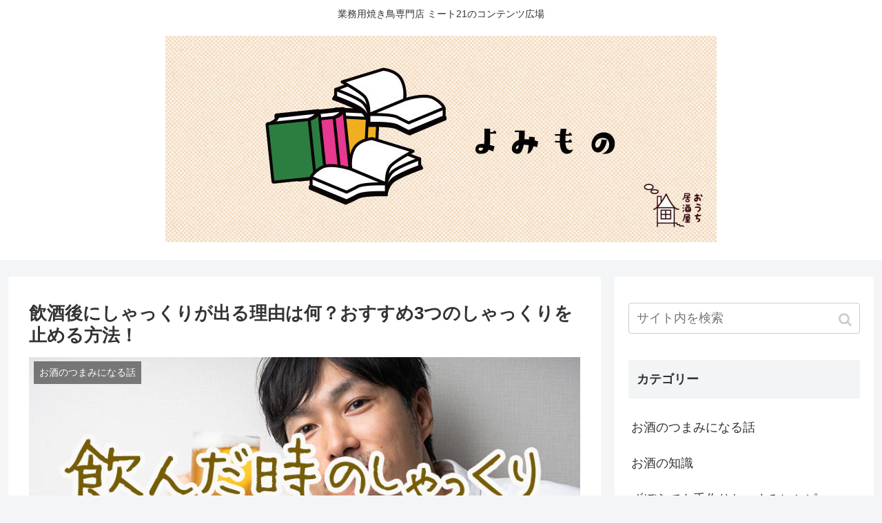

--- FILE ---
content_type: text/html; charset=UTF-8
request_url: https://meat21.com/blog/2021/02/04/syakkuri/
body_size: 21049
content:
<!doctype html>
<html dir="ltr" lang="ja" prefix="og: https://ogp.me/ns#">

<head>
  
  <meta charset="utf-8">

<meta http-equiv="X-UA-Compatible" content="IE=edge">

<meta name="HandheldFriendly" content="True">
<meta name="MobileOptimized" content="320">
<meta name="viewport" content="width=device-width, initial-scale=1.0, viewport-fit=cover"/>



<title>飲酒後にしゃっくりが出る理由は何？おすすめ3つのしゃっくりを止める方法！ | 業務用焼き鳥専門店 ミート21のコンテンツ広場</title>

		<!-- All in One SEO 4.9.3 - aioseo.com -->
	<meta name="robots" content="max-image-preview:large" />
	<meta name="author" content="ミート21ショップ"/>
	<link rel="canonical" href="https://meat21.com/blog/2021/02/04/syakkuri/" />
	<meta name="generator" content="All in One SEO (AIOSEO) 4.9.3" />
		<meta property="og:locale" content="ja_JP" />
		<meta property="og:site_name" content="業務用焼き鳥専門店 ミート21のコンテンツ広場 | 業務用焼き鳥専門店 ミート21のコンテンツ広場" />
		<meta property="og:type" content="article" />
		<meta property="og:title" content="飲酒後にしゃっくりが出る理由は何？おすすめ3つのしゃっくりを止める方法！ | 業務用焼き鳥専門店 ミート21のコンテンツ広場" />
		<meta property="og:url" content="https://meat21.com/blog/2021/02/04/syakkuri/" />
		<meta property="article:published_time" content="2021-02-04T06:59:27+00:00" />
		<meta property="article:modified_time" content="2021-02-04T07:00:33+00:00" />
		<meta name="twitter:card" content="summary" />
		<meta name="twitter:title" content="飲酒後にしゃっくりが出る理由は何？おすすめ3つのしゃっくりを止める方法！ | 業務用焼き鳥専門店 ミート21のコンテンツ広場" />
		<script type="application/ld+json" class="aioseo-schema">
			{"@context":"https:\/\/schema.org","@graph":[{"@type":"Article","@id":"https:\/\/meat21.com\/blog\/2021\/02\/04\/syakkuri\/#article","name":"\u98f2\u9152\u5f8c\u306b\u3057\u3083\u3063\u304f\u308a\u304c\u51fa\u308b\u7406\u7531\u306f\u4f55\uff1f\u304a\u3059\u3059\u30813\u3064\u306e\u3057\u3083\u3063\u304f\u308a\u3092\u6b62\u3081\u308b\u65b9\u6cd5\uff01 | \u696d\u52d9\u7528\u713c\u304d\u9ce5\u5c02\u9580\u5e97 \u30df\u30fc\u30c821\u306e\u30b3\u30f3\u30c6\u30f3\u30c4\u5e83\u5834","headline":"\u98f2\u9152\u5f8c\u306b\u3057\u3083\u3063\u304f\u308a\u304c\u51fa\u308b\u7406\u7531\u306f\u4f55\uff1f\u304a\u3059\u3059\u30813\u3064\u306e\u3057\u3083\u3063\u304f\u308a\u3092\u6b62\u3081\u308b\u65b9\u6cd5\uff01","author":{"@id":"https:\/\/meat21.com\/blog\/author\/singokuroki\/#author"},"publisher":{"@id":"https:\/\/meat21.com\/blog\/#organization"},"image":{"@type":"ImageObject","url":"https:\/\/meat21.com\/blog\/wp-content\/uploads\/2021\/02\/drthedryu.jpg","width":850,"height":530,"caption":"\u98f2\u9152\u5f8c\u306b\u3057\u3083\u3063\u304f\u308a\u304c\u51fa\u308b\u7406\u7531\u306f\u4f55\uff1f\u304a\u3059\u3059\u30813\u3064\u306e\u3057\u3083\u3063\u304f\u308a\u3092\u6b62\u3081\u308b\u65b9\u6cd5\uff01"},"datePublished":"2021-02-04T15:59:27+09:00","dateModified":"2021-02-04T16:00:33+09:00","inLanguage":"ja","mainEntityOfPage":{"@id":"https:\/\/meat21.com\/blog\/2021\/02\/04\/syakkuri\/#webpage"},"isPartOf":{"@id":"https:\/\/meat21.com\/blog\/2021\/02\/04\/syakkuri\/#webpage"},"articleSection":"\u304a\u9152\u306e\u3064\u307e\u307f\u306b\u306a\u308b\u8a71"},{"@type":"BreadcrumbList","@id":"https:\/\/meat21.com\/blog\/2021\/02\/04\/syakkuri\/#breadcrumblist","itemListElement":[{"@type":"ListItem","@id":"https:\/\/meat21.com\/blog#listItem","position":1,"name":"\u30db\u30fc\u30e0","item":"https:\/\/meat21.com\/blog","nextItem":{"@type":"ListItem","@id":"https:\/\/meat21.com\/blog\/category\/%e3%81%8a%e9%85%92%e3%81%ae%e3%81%a4%e3%81%be%e3%81%bf%e3%81%ab%e3%81%aa%e3%82%8b%e8%a9%b1\/#listItem","name":"\u304a\u9152\u306e\u3064\u307e\u307f\u306b\u306a\u308b\u8a71"}},{"@type":"ListItem","@id":"https:\/\/meat21.com\/blog\/category\/%e3%81%8a%e9%85%92%e3%81%ae%e3%81%a4%e3%81%be%e3%81%bf%e3%81%ab%e3%81%aa%e3%82%8b%e8%a9%b1\/#listItem","position":2,"name":"\u304a\u9152\u306e\u3064\u307e\u307f\u306b\u306a\u308b\u8a71","item":"https:\/\/meat21.com\/blog\/category\/%e3%81%8a%e9%85%92%e3%81%ae%e3%81%a4%e3%81%be%e3%81%bf%e3%81%ab%e3%81%aa%e3%82%8b%e8%a9%b1\/","nextItem":{"@type":"ListItem","@id":"https:\/\/meat21.com\/blog\/2021\/02\/04\/syakkuri\/#listItem","name":"\u98f2\u9152\u5f8c\u306b\u3057\u3083\u3063\u304f\u308a\u304c\u51fa\u308b\u7406\u7531\u306f\u4f55\uff1f\u304a\u3059\u3059\u30813\u3064\u306e\u3057\u3083\u3063\u304f\u308a\u3092\u6b62\u3081\u308b\u65b9\u6cd5\uff01"},"previousItem":{"@type":"ListItem","@id":"https:\/\/meat21.com\/blog#listItem","name":"\u30db\u30fc\u30e0"}},{"@type":"ListItem","@id":"https:\/\/meat21.com\/blog\/2021\/02\/04\/syakkuri\/#listItem","position":3,"name":"\u98f2\u9152\u5f8c\u306b\u3057\u3083\u3063\u304f\u308a\u304c\u51fa\u308b\u7406\u7531\u306f\u4f55\uff1f\u304a\u3059\u3059\u30813\u3064\u306e\u3057\u3083\u3063\u304f\u308a\u3092\u6b62\u3081\u308b\u65b9\u6cd5\uff01","previousItem":{"@type":"ListItem","@id":"https:\/\/meat21.com\/blog\/category\/%e3%81%8a%e9%85%92%e3%81%ae%e3%81%a4%e3%81%be%e3%81%bf%e3%81%ab%e3%81%aa%e3%82%8b%e8%a9%b1\/#listItem","name":"\u304a\u9152\u306e\u3064\u307e\u307f\u306b\u306a\u308b\u8a71"}}]},{"@type":"Organization","@id":"https:\/\/meat21.com\/blog\/#organization","name":"\u696d\u52d9\u7528\u713c\u304d\u9ce5\u5c02\u9580\u5e97 \u30df\u30fc\u30c821\u306e\u30b3\u30f3\u30c6\u30f3\u30c4\u5e83\u5834","description":"\u696d\u52d9\u7528\u713c\u304d\u9ce5\u5c02\u9580\u5e97 \u30df\u30fc\u30c821\u306e\u30b3\u30f3\u30c6\u30f3\u30c4\u5e83\u5834","url":"https:\/\/meat21.com\/blog\/"},{"@type":"Person","@id":"https:\/\/meat21.com\/blog\/author\/singokuroki\/#author","url":"https:\/\/meat21.com\/blog\/author\/singokuroki\/","name":"\u30df\u30fc\u30c821\u30b7\u30e7\u30c3\u30d7","image":{"@type":"ImageObject","@id":"https:\/\/meat21.com\/blog\/2021\/02\/04\/syakkuri\/#authorImage","url":"https:\/\/secure.gravatar.com\/avatar\/cbd07d0e6aa3b228c770c626fe556b33?s=96&d=mm&r=g","width":96,"height":96,"caption":"\u30df\u30fc\u30c821\u30b7\u30e7\u30c3\u30d7"}},{"@type":"WebPage","@id":"https:\/\/meat21.com\/blog\/2021\/02\/04\/syakkuri\/#webpage","url":"https:\/\/meat21.com\/blog\/2021\/02\/04\/syakkuri\/","name":"\u98f2\u9152\u5f8c\u306b\u3057\u3083\u3063\u304f\u308a\u304c\u51fa\u308b\u7406\u7531\u306f\u4f55\uff1f\u304a\u3059\u3059\u30813\u3064\u306e\u3057\u3083\u3063\u304f\u308a\u3092\u6b62\u3081\u308b\u65b9\u6cd5\uff01 | \u696d\u52d9\u7528\u713c\u304d\u9ce5\u5c02\u9580\u5e97 \u30df\u30fc\u30c821\u306e\u30b3\u30f3\u30c6\u30f3\u30c4\u5e83\u5834","inLanguage":"ja","isPartOf":{"@id":"https:\/\/meat21.com\/blog\/#website"},"breadcrumb":{"@id":"https:\/\/meat21.com\/blog\/2021\/02\/04\/syakkuri\/#breadcrumblist"},"author":{"@id":"https:\/\/meat21.com\/blog\/author\/singokuroki\/#author"},"creator":{"@id":"https:\/\/meat21.com\/blog\/author\/singokuroki\/#author"},"image":{"@type":"ImageObject","url":"https:\/\/meat21.com\/blog\/wp-content\/uploads\/2021\/02\/drthedryu.jpg","@id":"https:\/\/meat21.com\/blog\/2021\/02\/04\/syakkuri\/#mainImage","width":850,"height":530,"caption":"\u98f2\u9152\u5f8c\u306b\u3057\u3083\u3063\u304f\u308a\u304c\u51fa\u308b\u7406\u7531\u306f\u4f55\uff1f\u304a\u3059\u3059\u30813\u3064\u306e\u3057\u3083\u3063\u304f\u308a\u3092\u6b62\u3081\u308b\u65b9\u6cd5\uff01"},"primaryImageOfPage":{"@id":"https:\/\/meat21.com\/blog\/2021\/02\/04\/syakkuri\/#mainImage"},"datePublished":"2021-02-04T15:59:27+09:00","dateModified":"2021-02-04T16:00:33+09:00"},{"@type":"WebSite","@id":"https:\/\/meat21.com\/blog\/#website","url":"https:\/\/meat21.com\/blog\/","name":"\u5bb6\u98f2\u307f\u3001\u304a\u3046\u3061\u5c45\u9152\u5c4b\u304c\u3082\u3063\u3068\u697d\u3057\u304f\u306a\u308b\u30d6\u30ed\u30b0","description":"\u696d\u52d9\u7528\u713c\u304d\u9ce5\u5c02\u9580\u5e97 \u30df\u30fc\u30c821\u306e\u30b3\u30f3\u30c6\u30f3\u30c4\u5e83\u5834","inLanguage":"ja","publisher":{"@id":"https:\/\/meat21.com\/blog\/#organization"}}]}
		</script>
		<!-- All in One SEO -->

<link rel='dns-prefetch' href='//meat21.com' />
<link rel='dns-prefetch' href='//ajax.googleapis.com' />
<link rel='dns-prefetch' href='//cdnjs.cloudflare.com' />
<link rel='dns-prefetch' href='//cdn.jsdelivr.net' />
<link rel='dns-prefetch' href='//stats.wp.com' />
<link rel="alternate" type="application/rss+xml" title="業務用焼き鳥専門店 ミート21のコンテンツ広場 &raquo; フィード" href="https://meat21.com/blog/feed/" />
<link rel="alternate" type="application/rss+xml" title="業務用焼き鳥専門店 ミート21のコンテンツ広場 &raquo; コメントフィード" href="https://meat21.com/blog/comments/feed/" />
<link rel="alternate" type="application/rss+xml" title="業務用焼き鳥専門店 ミート21のコンテンツ広場 &raquo; 飲酒後にしゃっくりが出る理由は何？おすすめ3つのしゃっくりを止める方法！ のコメントのフィード" href="https://meat21.com/blog/2021/02/04/syakkuri/feed/" />
<link rel='stylesheet' id='cocoon-style-css' href='https://meat21.com/blog/wp-content/themes/cocoon-master/style.css?ver=6.3.7&#038;fver=20190616123316' media='all' />
<style id='cocoon-style-inline-css'>
@media screen and (max-width:480px){.page-body{font-size:16px}}.main{width:860px}.sidebar{width:376px}@media screen and (max-width:1260px){ .wrap{width:auto}.main,.sidebar,.sidebar-left .main,.sidebar-left .sidebar{margin:0 .5%}.main{width:67%}.sidebar{padding:10px;width:30%}.entry-card-thumb{width:38%}.entry-card-content{margin-left:40%}}body::after{content:url(https://meat21.com/blog/wp-content/themes/cocoon-master/lib/analytics/access.php?post_id=1792&post_type=post);visibility:hidden;position:absolute;bottom:0;right:0;width:1px;height:1px;overflow:hidden} .toc-checkbox{display:none}.toc-content{visibility:hidden;  height:0;opacity:.2;transition:all .5s ease-out}.toc-checkbox:checked~.toc-content{ visibility:visible;padding-top:.6em;height:100%;opacity:1}.toc-title::after{content:'[開く]';margin-left:.5em;cursor:pointer;font-size:.8em}.toc-title:hover::after{text-decoration:underline}.toc-checkbox:checked+.toc-title::after{content:'[閉じる]'}#respond{display:none}.entry-content>*,.demo .entry-content p{line-height:1.8}.entry-content>*,.demo .entry-content p{margin-top:1.4em;margin-bottom:1.4em}.entry-content>.micro-top{margin-bottom:-1.54em}.entry-content>.micro-balloon{margin-bottom:-1.12em}.entry-content>.micro-bottom{margin-top:-1.54em}.entry-content>.micro-bottom.micro-balloon{margin-top:-1.12em;margin-bottom:1.4em}.blank-box.bb-key-color{border-color:#19448e}.iic-key-color li::before{color:#19448e}.blank-box.bb-tab.bb-key-color::before{background-color:#19448e}.tb-key-color .toggle-button{border:1px solid #19448e;background:#19448e;color:#fff}.tb-key-color .toggle-button::before{color:#ccc}.tb-key-color .toggle-checkbox:checked~.toggle-content{border-color:#19448e}.cb-key-color.caption-box{border-color:#19448e}.cb-key-color .caption-box-label{background-color:#19448e;color:#fff}.tcb-key-color .tab-caption-box-label{background-color:#19448e;color:#fff}.tcb-key-color .tab-caption-box-content{border-color:#19448e}.lb-key-color .label-box-content{border-color:#19448e}.mc-key-color{background-color:#19448e;color:#fff;border:0}.mc-key-color.micro-bottom::after{border-bottom-color:#19448e;border-top-color:transparent}.mc-key-color::before{border-top-color:transparent;border-bottom-color:transparent}.mc-key-color::after{border-top-color:#19448e}.btn-key-color,.btn-wrap.btn-wrap-key-color>a{background-color:#19448e}.has-text-color.has-key-color-color{color:#19448e}.has-background.has-key-color-background-color{background-color:#19448e}.article.page-body,body#tinymce.wp-editor{background-color:#fff}.article.page-body,.editor-post-title__block .editor-post-title__input,body#tinymce.wp-editor{color:#333}
</style>
<link rel='stylesheet' id='cocoon-keyframes-css' href='https://meat21.com/blog/wp-content/themes/cocoon-master/keyframes.css?ver=6.3.7&#038;fver=20190616123312' media='all' />
<link rel='stylesheet' id='font-awesome-style-css' href='https://meat21.com/blog/wp-content/themes/cocoon-master/webfonts/fontawesome/css/font-awesome.min.css?ver=6.3.7&#038;fver=20190616123312' media='all' />
<link rel='stylesheet' id='icomoon-style-css' href='https://meat21.com/blog/wp-content/themes/cocoon-master/webfonts/icomoon/style.css?ver=6.3.7&#038;fver=20190616123312' media='all' />
<link rel='stylesheet' id='baguettebox-style-css' href='https://meat21.com/blog/wp-content/themes/cocoon-master/plugins/baguettebox/dist/baguetteBox.min.css?ver=6.3.7&#038;fver=20190616123314' media='all' />
<link rel='stylesheet' id='slick-theme-style-css' href='https://meat21.com/blog/wp-content/themes/cocoon-master/plugins/slick/slick-theme.css?ver=6.3.7&#038;fver=20190616123314' media='all' />
<link rel='stylesheet' id='cocoon-child-style-css' href='https://meat21.com/blog/wp-content/themes/cocoon-child-master/style.css?ver=6.3.7&#038;fver=20181226030825' media='all' />
<link rel='stylesheet' id='wp-block-library-css' href='https://meat21.com/blog/wp-includes/css/dist/block-library/style.min.css?ver=6.3.7&#038;fver=20231003115518' media='all' />
<style id='wp-block-library-inline-css'>
.has-text-align-justify{text-align:justify;}
</style>
<link rel='stylesheet' id='aioseo/css/src/vue/standalone/blocks/table-of-contents/global.scss-css' href='https://meat21.com/blog/wp-content/plugins/all-in-one-seo-pack/dist/Lite/assets/css/table-of-contents/global.e90f6d47.css?ver=4.9.3&#038;fver=20260108063247' media='all' />
<link rel='stylesheet' id='mediaelement-css' href='https://meat21.com/blog/wp-includes/js/mediaelement/mediaelementplayer-legacy.min.css?ver=4.2.17&#038;fver=20201216120442' media='all' />
<link rel='stylesheet' id='wp-mediaelement-css' href='https://meat21.com/blog/wp-includes/js/mediaelement/wp-mediaelement.min.css?ver=6.3.7&#038;fver=20191114022041' media='all' />
<style id='classic-theme-styles-inline-css'>
/*! This file is auto-generated */
.wp-block-button__link{color:#fff;background-color:#32373c;border-radius:9999px;box-shadow:none;text-decoration:none;padding:calc(.667em + 2px) calc(1.333em + 2px);font-size:1.125em}.wp-block-file__button{background:#32373c;color:#fff;text-decoration:none}
</style>
<style id='global-styles-inline-css'>
body{--wp--preset--color--black: #333;--wp--preset--color--cyan-bluish-gray: #abb8c3;--wp--preset--color--white: #fff;--wp--preset--color--pale-pink: #f78da7;--wp--preset--color--vivid-red: #cf2e2e;--wp--preset--color--luminous-vivid-orange: #ff6900;--wp--preset--color--luminous-vivid-amber: #fcb900;--wp--preset--color--light-green-cyan: #7bdcb5;--wp--preset--color--vivid-green-cyan: #00d084;--wp--preset--color--pale-cyan-blue: #8ed1fc;--wp--preset--color--vivid-cyan-blue: #0693e3;--wp--preset--color--vivid-purple: #9b51e0;--wp--preset--color--key-color: #19448e;--wp--preset--color--red: #e60033;--wp--preset--color--pink: #e95295;--wp--preset--color--purple: #884898;--wp--preset--color--deep: #55295b;--wp--preset--color--indigo: #1e50a2;--wp--preset--color--blue: #0095d9;--wp--preset--color--light-blue: #2ca9e1;--wp--preset--color--cyan: #00a3af;--wp--preset--color--teal: #007b43;--wp--preset--color--green: #3eb370;--wp--preset--color--light-green: #8bc34a;--wp--preset--color--lime: #c3d825;--wp--preset--color--yellow: #ffd900;--wp--preset--color--amber: #ffc107;--wp--preset--color--orange: #f39800;--wp--preset--color--deep-orange: #ea5506;--wp--preset--color--brown: #954e2a;--wp--preset--color--grey: #949495;--wp--preset--gradient--vivid-cyan-blue-to-vivid-purple: linear-gradient(135deg,rgba(6,147,227,1) 0%,rgb(155,81,224) 100%);--wp--preset--gradient--light-green-cyan-to-vivid-green-cyan: linear-gradient(135deg,rgb(122,220,180) 0%,rgb(0,208,130) 100%);--wp--preset--gradient--luminous-vivid-amber-to-luminous-vivid-orange: linear-gradient(135deg,rgba(252,185,0,1) 0%,rgba(255,105,0,1) 100%);--wp--preset--gradient--luminous-vivid-orange-to-vivid-red: linear-gradient(135deg,rgba(255,105,0,1) 0%,rgb(207,46,46) 100%);--wp--preset--gradient--very-light-gray-to-cyan-bluish-gray: linear-gradient(135deg,rgb(238,238,238) 0%,rgb(169,184,195) 100%);--wp--preset--gradient--cool-to-warm-spectrum: linear-gradient(135deg,rgb(74,234,220) 0%,rgb(151,120,209) 20%,rgb(207,42,186) 40%,rgb(238,44,130) 60%,rgb(251,105,98) 80%,rgb(254,248,76) 100%);--wp--preset--gradient--blush-light-purple: linear-gradient(135deg,rgb(255,206,236) 0%,rgb(152,150,240) 100%);--wp--preset--gradient--blush-bordeaux: linear-gradient(135deg,rgb(254,205,165) 0%,rgb(254,45,45) 50%,rgb(107,0,62) 100%);--wp--preset--gradient--luminous-dusk: linear-gradient(135deg,rgb(255,203,112) 0%,rgb(199,81,192) 50%,rgb(65,88,208) 100%);--wp--preset--gradient--pale-ocean: linear-gradient(135deg,rgb(255,245,203) 0%,rgb(182,227,212) 50%,rgb(51,167,181) 100%);--wp--preset--gradient--electric-grass: linear-gradient(135deg,rgb(202,248,128) 0%,rgb(113,206,126) 100%);--wp--preset--gradient--midnight: linear-gradient(135deg,rgb(2,3,129) 0%,rgb(40,116,252) 100%);--wp--preset--font-size--small: 13px;--wp--preset--font-size--medium: 20px;--wp--preset--font-size--large: 36px;--wp--preset--font-size--x-large: 42px;--wp--preset--spacing--20: 0.44rem;--wp--preset--spacing--30: 0.67rem;--wp--preset--spacing--40: 1rem;--wp--preset--spacing--50: 1.5rem;--wp--preset--spacing--60: 2.25rem;--wp--preset--spacing--70: 3.38rem;--wp--preset--spacing--80: 5.06rem;--wp--preset--shadow--natural: 6px 6px 9px rgba(0, 0, 0, 0.2);--wp--preset--shadow--deep: 12px 12px 50px rgba(0, 0, 0, 0.4);--wp--preset--shadow--sharp: 6px 6px 0px rgba(0, 0, 0, 0.2);--wp--preset--shadow--outlined: 6px 6px 0px -3px rgba(255, 255, 255, 1), 6px 6px rgba(0, 0, 0, 1);--wp--preset--shadow--crisp: 6px 6px 0px rgba(0, 0, 0, 1);}:where(.is-layout-flex){gap: 0.5em;}:where(.is-layout-grid){gap: 0.5em;}body .is-layout-flow > .alignleft{float: left;margin-inline-start: 0;margin-inline-end: 2em;}body .is-layout-flow > .alignright{float: right;margin-inline-start: 2em;margin-inline-end: 0;}body .is-layout-flow > .aligncenter{margin-left: auto !important;margin-right: auto !important;}body .is-layout-constrained > .alignleft{float: left;margin-inline-start: 0;margin-inline-end: 2em;}body .is-layout-constrained > .alignright{float: right;margin-inline-start: 2em;margin-inline-end: 0;}body .is-layout-constrained > .aligncenter{margin-left: auto !important;margin-right: auto !important;}body .is-layout-constrained > :where(:not(.alignleft):not(.alignright):not(.alignfull)){max-width: var(--wp--style--global--content-size);margin-left: auto !important;margin-right: auto !important;}body .is-layout-constrained > .alignwide{max-width: var(--wp--style--global--wide-size);}body .is-layout-flex{display: flex;}body .is-layout-flex{flex-wrap: wrap;align-items: center;}body .is-layout-flex > *{margin: 0;}body .is-layout-grid{display: grid;}body .is-layout-grid > *{margin: 0;}:where(.wp-block-columns.is-layout-flex){gap: 2em;}:where(.wp-block-columns.is-layout-grid){gap: 2em;}:where(.wp-block-post-template.is-layout-flex){gap: 1.25em;}:where(.wp-block-post-template.is-layout-grid){gap: 1.25em;}.has-black-color{color: var(--wp--preset--color--black) !important;}.has-cyan-bluish-gray-color{color: var(--wp--preset--color--cyan-bluish-gray) !important;}.has-white-color{color: var(--wp--preset--color--white) !important;}.has-pale-pink-color{color: var(--wp--preset--color--pale-pink) !important;}.has-vivid-red-color{color: var(--wp--preset--color--vivid-red) !important;}.has-luminous-vivid-orange-color{color: var(--wp--preset--color--luminous-vivid-orange) !important;}.has-luminous-vivid-amber-color{color: var(--wp--preset--color--luminous-vivid-amber) !important;}.has-light-green-cyan-color{color: var(--wp--preset--color--light-green-cyan) !important;}.has-vivid-green-cyan-color{color: var(--wp--preset--color--vivid-green-cyan) !important;}.has-pale-cyan-blue-color{color: var(--wp--preset--color--pale-cyan-blue) !important;}.has-vivid-cyan-blue-color{color: var(--wp--preset--color--vivid-cyan-blue) !important;}.has-vivid-purple-color{color: var(--wp--preset--color--vivid-purple) !important;}.has-black-background-color{background-color: var(--wp--preset--color--black) !important;}.has-cyan-bluish-gray-background-color{background-color: var(--wp--preset--color--cyan-bluish-gray) !important;}.has-white-background-color{background-color: var(--wp--preset--color--white) !important;}.has-pale-pink-background-color{background-color: var(--wp--preset--color--pale-pink) !important;}.has-vivid-red-background-color{background-color: var(--wp--preset--color--vivid-red) !important;}.has-luminous-vivid-orange-background-color{background-color: var(--wp--preset--color--luminous-vivid-orange) !important;}.has-luminous-vivid-amber-background-color{background-color: var(--wp--preset--color--luminous-vivid-amber) !important;}.has-light-green-cyan-background-color{background-color: var(--wp--preset--color--light-green-cyan) !important;}.has-vivid-green-cyan-background-color{background-color: var(--wp--preset--color--vivid-green-cyan) !important;}.has-pale-cyan-blue-background-color{background-color: var(--wp--preset--color--pale-cyan-blue) !important;}.has-vivid-cyan-blue-background-color{background-color: var(--wp--preset--color--vivid-cyan-blue) !important;}.has-vivid-purple-background-color{background-color: var(--wp--preset--color--vivid-purple) !important;}.has-black-border-color{border-color: var(--wp--preset--color--black) !important;}.has-cyan-bluish-gray-border-color{border-color: var(--wp--preset--color--cyan-bluish-gray) !important;}.has-white-border-color{border-color: var(--wp--preset--color--white) !important;}.has-pale-pink-border-color{border-color: var(--wp--preset--color--pale-pink) !important;}.has-vivid-red-border-color{border-color: var(--wp--preset--color--vivid-red) !important;}.has-luminous-vivid-orange-border-color{border-color: var(--wp--preset--color--luminous-vivid-orange) !important;}.has-luminous-vivid-amber-border-color{border-color: var(--wp--preset--color--luminous-vivid-amber) !important;}.has-light-green-cyan-border-color{border-color: var(--wp--preset--color--light-green-cyan) !important;}.has-vivid-green-cyan-border-color{border-color: var(--wp--preset--color--vivid-green-cyan) !important;}.has-pale-cyan-blue-border-color{border-color: var(--wp--preset--color--pale-cyan-blue) !important;}.has-vivid-cyan-blue-border-color{border-color: var(--wp--preset--color--vivid-cyan-blue) !important;}.has-vivid-purple-border-color{border-color: var(--wp--preset--color--vivid-purple) !important;}.has-vivid-cyan-blue-to-vivid-purple-gradient-background{background: var(--wp--preset--gradient--vivid-cyan-blue-to-vivid-purple) !important;}.has-light-green-cyan-to-vivid-green-cyan-gradient-background{background: var(--wp--preset--gradient--light-green-cyan-to-vivid-green-cyan) !important;}.has-luminous-vivid-amber-to-luminous-vivid-orange-gradient-background{background: var(--wp--preset--gradient--luminous-vivid-amber-to-luminous-vivid-orange) !important;}.has-luminous-vivid-orange-to-vivid-red-gradient-background{background: var(--wp--preset--gradient--luminous-vivid-orange-to-vivid-red) !important;}.has-very-light-gray-to-cyan-bluish-gray-gradient-background{background: var(--wp--preset--gradient--very-light-gray-to-cyan-bluish-gray) !important;}.has-cool-to-warm-spectrum-gradient-background{background: var(--wp--preset--gradient--cool-to-warm-spectrum) !important;}.has-blush-light-purple-gradient-background{background: var(--wp--preset--gradient--blush-light-purple) !important;}.has-blush-bordeaux-gradient-background{background: var(--wp--preset--gradient--blush-bordeaux) !important;}.has-luminous-dusk-gradient-background{background: var(--wp--preset--gradient--luminous-dusk) !important;}.has-pale-ocean-gradient-background{background: var(--wp--preset--gradient--pale-ocean) !important;}.has-electric-grass-gradient-background{background: var(--wp--preset--gradient--electric-grass) !important;}.has-midnight-gradient-background{background: var(--wp--preset--gradient--midnight) !important;}.has-small-font-size{font-size: var(--wp--preset--font-size--small) !important;}.has-medium-font-size{font-size: var(--wp--preset--font-size--medium) !important;}.has-large-font-size{font-size: var(--wp--preset--font-size--large) !important;}.has-x-large-font-size{font-size: var(--wp--preset--font-size--x-large) !important;}
.wp-block-navigation a:where(:not(.wp-element-button)){color: inherit;}
:where(.wp-block-post-template.is-layout-flex){gap: 1.25em;}:where(.wp-block-post-template.is-layout-grid){gap: 1.25em;}
:where(.wp-block-columns.is-layout-flex){gap: 2em;}:where(.wp-block-columns.is-layout-grid){gap: 2em;}
.wp-block-pullquote{font-size: 1.5em;line-height: 1.6;}
</style>
<link rel='stylesheet' id='pz-linkcard-css-css' href='//meat21.com/blog/wp-content/uploads/pz-linkcard/style/style.min.css?ver=2.5.6.4.1' media='all' />
<style id='akismet-widget-style-inline-css'>

			.a-stats {
				--akismet-color-mid-green: #357b49;
				--akismet-color-white: #fff;
				--akismet-color-light-grey: #f6f7f7;

				max-width: 350px;
				width: auto;
			}

			.a-stats * {
				all: unset;
				box-sizing: border-box;
			}

			.a-stats strong {
				font-weight: 600;
			}

			.a-stats a.a-stats__link,
			.a-stats a.a-stats__link:visited,
			.a-stats a.a-stats__link:active {
				background: var(--akismet-color-mid-green);
				border: none;
				box-shadow: none;
				border-radius: 8px;
				color: var(--akismet-color-white);
				cursor: pointer;
				display: block;
				font-family: -apple-system, BlinkMacSystemFont, 'Segoe UI', 'Roboto', 'Oxygen-Sans', 'Ubuntu', 'Cantarell', 'Helvetica Neue', sans-serif;
				font-weight: 500;
				padding: 12px;
				text-align: center;
				text-decoration: none;
				transition: all 0.2s ease;
			}

			/* Extra specificity to deal with TwentyTwentyOne focus style */
			.widget .a-stats a.a-stats__link:focus {
				background: var(--akismet-color-mid-green);
				color: var(--akismet-color-white);
				text-decoration: none;
			}

			.a-stats a.a-stats__link:hover {
				filter: brightness(110%);
				box-shadow: 0 4px 12px rgba(0, 0, 0, 0.06), 0 0 2px rgba(0, 0, 0, 0.16);
			}

			.a-stats .count {
				color: var(--akismet-color-white);
				display: block;
				font-size: 1.5em;
				line-height: 1.4;
				padding: 0 13px;
				white-space: nowrap;
			}
		
</style>
<link rel='stylesheet' id='jetpack_css-css' href='https://meat21.com/blog/wp-content/plugins/jetpack/css/jetpack.css?ver=12.6.3&#038;fver=20241014063202' media='all' />
<link rel='shortlink' href='https://meat21.com/blog/?p=1792' />
<script>
<!--
/******************************************************************************
***   COPY PROTECTED BY http://chetangole.com/blog/wp-copyprotect/   version 3.1.0 ****
******************************************************************************/
function clickIE4(){
if (event.button==2){
return false;
}
}
function clickNS4(e){
if (document.layers||document.getElementById&&!document.all){
if (e.which==2||e.which==3){
return false;
}
}
}

if (document.layers){
document.captureEvents(Event.MOUSEDOWN);
document.onmousedown=clickNS4;
}
else if (document.all&&!document.getElementById){
document.onmousedown=clickIE4;
}

document.oncontextmenu=new Function("return false")
// --> 
</script>

<script>
/******************************************************************************
***   COPY PROTECTED BY http://chetangole.com/blog/wp-copyprotect/   version 3.1.0 ****
******************************************************************************/
function disableSelection(target){
if (typeof target.onselectstart!="undefined") //For IE 
	target.onselectstart=function(){return false}
else if (typeof target.style.MozUserSelect!="undefined") //For Firefox
	target.style.MozUserSelect="none"
else //All other route (For Opera)
	target.onmousedown=function(){return false}
target.style.cursor = "default"
}
</script>
	<style>img#wpstats{display:none}</style>
		<!-- Cocoon site icon -->
<link rel="icon" href="https://meat21.com/blog/wp-content/themes/cocoon-master/images/site-icon32x32.png" sizes="32x32" />
<link rel="icon" href="https://meat21.com/blog/wp-content/themes/cocoon-master/images/site-icon192x192.png" sizes="192x192" />
<link rel="apple-touch-icon" href="https://meat21.com/blog/wp-content/themes/cocoon-master/images/site-icon180x180.png" />
<meta name="msapplication-TileImage" content="https://meat21.com/blog/wp-content/themes/cocoon-master/images/site-icon270x270.png" />
<!-- Cocoon canonical -->
<link rel="canonical" href="https://meat21.com/blog/2021/02/04/syakkuri/">
<!-- Cocoon meta description -->
<meta name="description" content="慌ててご飯を食べたり、息がのどにつまったりすると突然始まるしゃっくり。胃の調子が悪いときも出てしまいます。
　
しかも飲酒後にしゃっくりが始まると、ヒックヒックとつらいですよね～　だけどいつの間にか止まっているしゃっくり。


不思議なしゃっくりの出る理由と止める方法を教えます。">
<!-- Cocoon meta keywords -->
<meta name="keywords" content="飲酒後,しゃっくり,理由,なぜ,止める方法">
<!-- Cocoon JSON-LD -->
<script type="application/ld+json">
{
  "@context": "https://schema.org",
  "@type": "Article",
  "mainEntityOfPage":{
    "@type":"WebPage",
    "@id":"https://meat21.com/blog/2021/02/04/syakkuri/"
  },
  "headline": "飲酒後にしゃっくりが出る理由は何？おすすめ3つのしゃっくりを止める方法！",
  "image": {
    "@type": "ImageObject",
    "url": "https://meat21.com/blog/wp-content/uploads/2021/02/drthedryu.jpg",
    "width": 850,
    "height": 530
  },
  "datePublished": "2021-02-04T15:59:27+09:00",
  "dateModified": "2021-02-04T15:59:27+09:00",
  "author": {
    "@type": "Person",
    "name": "ミート21ショップ"
  },
  "publisher": {
    "@type": "Organization",
    "name": "業務用焼き鳥専門店 ミート21のコンテンツ広場",
    "logo": {
      "@type": "ImageObject",
      "url": "https://meat21.com/blog/wp-content/themes/cocoon-master/images/no-amp-logo.png",
      "width": 206,
      "height": 60
    }
  },
  "description": "慌ててご飯を食べたり、息がのどにつまったりすると突然始まるしゃっくり。胃の調子が悪いときも出てしまいます。
　
しかも飲酒後にしゃっくりが始まると、ヒックヒックとつらいですよね～　だけどいつの間にか止まっているしゃっくり。


不思議なしゃっくりの出る理由と止める方法を教えます。…"
}
</script>

<!-- OGP -->
<meta property="og:type" content="article">
<meta property="og:description" content="慌ててご飯を食べたり、息がのどにつまったりすると突然始まるしゃっくり。胃の調子が悪いときも出てしまいます。
　
しかも飲酒後にしゃっくりが始まると、ヒックヒックとつらいですよね～　だけどいつの間にか止まっているしゃっくり。


不思議なしゃっくりの出る理由と止める方法を教えます。">
<meta property="og:title" content="飲酒後にしゃっくりが出る理由は何？おすすめ3つのしゃっくりを止める方法！">
<meta property="og:url" content="https://meat21.com/blog/2021/02/04/syakkuri/">
<meta property="og:image" content="https://meat21.com/blog/wp-content/uploads/2021/02/drthedryu.jpg">
<meta property="og:site_name" content="業務用焼き鳥専門店 ミート21のコンテンツ広場">
<meta property="og:locale" content="ja_JP">
<meta property="article:published_time" content="2021-02-04T15:59:27+09:00" />
<meta property="article:modified_time" content="2021-02-04T15:59:27+09:00" />
<meta property="article:section" content="お酒のつまみになる話">
<!-- /OGP -->

<!-- Twitter Card -->
<meta name="twitter:card" content="summary_large_image">
<meta name="twitter:description" content="慌ててご飯を食べたり、息がのどにつまったりすると突然始まるしゃっくり。胃の調子が悪いときも出てしまいます。
　
しかも飲酒後にしゃっくりが始まると、ヒックヒックとつらいですよね～　だけどいつの間にか止まっているしゃっくり。


不思議なしゃっくりの出る理由と止める方法を教えます。">
<meta name="twitter:title" content="飲酒後にしゃっくりが出る理由は何？おすすめ3つのしゃっくりを止める方法！">
<meta name="twitter:url" content="https://meat21.com/blog/2021/02/04/syakkuri/">
<meta name="twitter:image" content="https://meat21.com/blog/wp-content/uploads/2021/02/drthedryu.jpg">
<meta name="twitter:domain" content="meat21.com">
<!-- /Twitter Card -->
<style>.recentcomments a{display:inline !important;padding:0 !important;margin:0 !important;}</style>


<script>
	// document.addEventListener('DOMContentLoaded', function() {
	// 	if ('serviceWorker' in navigator) {
	// 		navigator.serviceWorker.getRegistration()
	// 			.then(registration => {
	// 				registration.unregister();
	// 		})
	// 	}
	// }, false);
</script>


</head>

<body class="post-template-default single single-post postid-1792 single-format-standard public-page page-body categoryid-204 ff-yu-gothic fz-18px fw-400 hlt-center-logo-wrap ect-entry-card-wrap rect-entry-card-wrap no-scrollable-sidebar no-scrollable-main sidebar-right mblt-slide-in author-admin mobile-button-slide-in no-mobile-sidebar no-sp-snippet" itemscope itemtype="https://schema.org/WebPage">






<div id="container" class="container cf">
  
<div id="header-container" class="header-container">
  <div class="header-container-in hlt-center-logo">
    <header id="header" class="header cf" itemscope itemtype="https://schema.org/WPHeader">

      <div id="header-in" class="header-in wrap cf" itemscope itemtype="https://schema.org/WebSite">

        
<div class="tagline" itemprop="alternativeHeadline">業務用焼き鳥専門店 ミート21のコンテンツ広場</div>

        
        <div class="logo logo-header logo-image"><a href="https://meat21.com/blog" class="site-name site-name-text-link" itemprop="url"><span class="site-name-text" itemprop="name about"><img class="site-logo-image" src="https://meat21.com/blog/wp-content/uploads/2020/11/dsdfdfdfasx.jpg" alt="業務用焼き鳥専門店 ミート21のコンテンツ広場"></span></a></div>
        
        
      </div>

    </header>

    <!-- Navigation -->
<nav id="navi" class="navi cf" itemscope itemtype="https://schema.org/SiteNavigationElement">
  <div id="navi-in" class="navi-in wrap cf">
          </div><!-- /#navi-in -->
</nav>
<!-- /Navigation -->
  </div><!-- /.header-container-in -->
</div><!-- /.header-container -->

  
  

  
  
  
  
  
  <div id="content" class="content cf">

    <div id="content-in" class="content-in wrap">

        <main id="main" class="main" itemscope itemtype="https://schema.org/Blog">



<article id="post-1792" class="article post-1792 post type-post status-publish format-standard has-post-thumbnail hentry category-204-post" itemscope="itemscope" itemprop="blogPost" itemtype="https://schema.org/BlogPosting">
  
      
      
      <header class="article-header entry-header">
        <h1 class="entry-title" itemprop="headline">
          飲酒後にしゃっくりが出る理由は何？おすすめ3つのしゃっくりを止める方法！        </h1>

        
        
        <div class="eye-catch-wrap">
<figure class="eye-catch" itemprop="image" itemscope itemtype="https://schema.org/ImageObject">
  <img width="850" height="530" src="https://meat21.com/blog/wp-content/uploads/2021/02/drthedryu.jpg" class="attachment-850x530 size-850x530 eye-catch-image wp-post-image" alt="飲酒後にしゃっくりが出る理由は何？おすすめ3つのしゃっくりを止める方法！" decoding="async" fetchpriority="high" srcset="https://meat21.com/blog/wp-content/uploads/2021/02/drthedryu.jpg 850w, https://meat21.com/blog/wp-content/uploads/2021/02/drthedryu-300x187.jpg 300w, https://meat21.com/blog/wp-content/uploads/2021/02/drthedryu-768x479.jpg 768w, https://meat21.com/blog/wp-content/uploads/2021/02/drthedryu-120x74.jpg 120w, https://meat21.com/blog/wp-content/uploads/2021/02/drthedryu-160x99.jpg 160w" sizes="(max-width: 850px) 100vw, 850px" />  <meta itemprop="url" content="https://meat21.com/blog/wp-content/uploads/2021/02/drthedryu.jpg">
  <meta itemprop="width" content="850">
  <meta itemprop="height" content="530">
  <span class="cat-label cat-label-204">お酒のつまみになる話</span></figure>
</div>

        <div class="sns-share ss-col-6 ss-high-and-low-lc bc-brand-color sbc-hide ss-top">
  
  <div class="sns-share-buttons sns-buttons">
          <a href="https://twitter.com/intent/tweet?text=%E9%A3%B2%E9%85%92%E5%BE%8C%E3%81%AB%E3%81%97%E3%82%83%E3%81%A3%E3%81%8F%E3%82%8A%E3%81%8C%E5%87%BA%E3%82%8B%E7%90%86%E7%94%B1%E3%81%AF%E4%BD%95%EF%BC%9F%E3%81%8A%E3%81%99%E3%81%99%E3%82%813%E3%81%A4%E3%81%AE%E3%81%97%E3%82%83%E3%81%A3%E3%81%8F%E3%82%8A%E3%82%92%E6%AD%A2%E3%82%81%E3%82%8B%E6%96%B9%E6%B3%95%EF%BC%81&amp;url=https%3A%2F%2Fmeat21.com%2Fblog%2F2021%2F02%2F04%2Fsyakkuri%2F" class="share-button twitter-button twitter-share-button-sq" target="blank" rel="nofollow noopener noreferrer"><span class="social-icon icon-twitter"></span><span class="button-caption">Twitter</span><span class="share-count twitter-share-count"></span></a>
    
          <a href="//www.facebook.com/sharer/sharer.php?u=https%3A%2F%2Fmeat21.com%2Fblog%2F2021%2F02%2F04%2Fsyakkuri%2F&amp;t=%E9%A3%B2%E9%85%92%E5%BE%8C%E3%81%AB%E3%81%97%E3%82%83%E3%81%A3%E3%81%8F%E3%82%8A%E3%81%8C%E5%87%BA%E3%82%8B%E7%90%86%E7%94%B1%E3%81%AF%E4%BD%95%EF%BC%9F%E3%81%8A%E3%81%99%E3%81%99%E3%82%813%E3%81%A4%E3%81%AE%E3%81%97%E3%82%83%E3%81%A3%E3%81%8F%E3%82%8A%E3%82%92%E6%AD%A2%E3%82%81%E3%82%8B%E6%96%B9%E6%B3%95%EF%BC%81" class="share-button facebook-button facebook-share-button-sq" target="blank" rel="nofollow noopener noreferrer"><span class="social-icon icon-facebook"></span><span class="button-caption">Facebook</span><span class="share-count facebook-share-count"></span></a>
    
          <a href="//b.hatena.ne.jp/entry/s/meat21.com/blog/2021/02/04/syakkuri/" class="share-button hatebu-button hatena-bookmark-button hatebu-share-button-sq" data-hatena-bookmark-layout="simple" title="飲酒後にしゃっくりが出る理由は何？おすすめ3つのしゃっくりを止める方法！" target="blank" rel="nofollow noopener noreferrer"><span class="social-icon icon-hatena"></span><span class="button-caption">はてブ</span><span class="share-count hatebu-share-count"></span></a>
    
    
          <a href="//getpocket.com/edit?url=https://meat21.com/blog/2021/02/04/syakkuri/" class="share-button pocket-button pocket-share-button-sq" target="blank" rel="nofollow noopener noreferrer"><span class="social-icon icon-pocket"></span><span class="button-caption">Pocket</span><span class="share-count pocket-share-count"></span></a>
    
          <a href="//timeline.line.me/social-plugin/share?url=https%3A%2F%2Fmeat21.com%2Fblog%2F2021%2F02%2F04%2Fsyakkuri%2F" class="share-button line-button line-share-button-sq" target="_blank" rel="nofollow noopener noreferrer"><span class="social-icon icon-line"></span><span class="button-caption">LINE</span><span class="share-count line-share-count"></span></a>
    
    
          <a href="javascript:void(0)" class="share-button copy-button copy-share-button-sq" rel="nofollow noopener noreferrer" data-clipboard-text="飲酒後にしゃっくりが出る理由は何？おすすめ3つのしゃっくりを止める方法！ https://meat21.com/blog/2021/02/04/syakkuri/"><span class="fa fa-clipboard"></span><span class="button-caption">コピー</span><span class="share-count copy-share-count"></span></a>
    
  </div><!-- /.sns-share-buttons -->

</div><!-- /.sns-share -->


        <div class="date-tags">
  <span class="post-date"><time class="entry-date date published updated" datetime="2021-02-04T15:59:27+09:00" itemprop="datePublished dateModified">2021.02.04</time></span>
  </div>

        
         <div class="ad-area no-icon ad-content-top ad-horizontal ad-label-invisible cf" itemscope itemtype="https://schema.org/WPAdBlock">
  <div class="ad-label" itemprop="name">スポンサーリンク</div>
  <div class="ad-wrap">
    <div class="ad-responsive ad-usual"><!-- レスポンシブコード -->
<ins class="adsbygoogle"
     style="display:block"
     data-ad-client="ca-pub-2705652424489877"
     data-ad-slot="5802363190"
     data-ad-format="horizontal"></ins>
<script>
(adsbygoogle = window.adsbygoogle || []).push({});
</script></div>
          </div>

</div>

        
        
      </header>

      <div class="entry-content cf" itemprop="mainEntityOfPage">
      <p>慌ててご飯を食べたり、息がのどにつまったりすると突然始まるしゃっくり。胃の調子が悪いときも出てしまいます。<br />
　<br />
しかも飲酒後にしゃっくりが始まると、ヒックヒックとつらいですよね～　だけどいつの間にか止まっているしゃっくり。</p>
<p><strong><span class="marker-under">不思議なしゃっくりの出る理由と止める方法を教えます。</span></strong></p>
<p>&nbsp;</p>
<p style="text-align: center;">スポンサーリンク</p>
<p style="text-align: center;"><script async src="https://pagead2.googlesyndication.com/pagead/js/adsbygoogle.js"></script> <!-- tyouhouke --> <ins class="adsbygoogle" style="display: inline-block; width: 300px; height: 250px;" data-ad-client="ca-pub-2705652424489877" data-ad-slot="7882222936"></ins> </p>

  <div id="toc" class="toc tnt-number toc-center border-element"><input type="checkbox" class="toc-checkbox" id="toc-checkbox-1" checked><label class="toc-title" for="toc-checkbox-1">目次</label>
    <div class="toc-content">
    <ol class="toc-list open"><li><a href="#toc1" tabindex="0">しゃっくりはなぜおこるの？</a></li><li><a href="#toc2" tabindex="0">飲酒後にしゃっくりが出る理由は何？</a></li><li><a href="#toc3" tabindex="0">おすすめ3つのしゃっくりを止める方法！</a></li></ol>
    </div>
  </div>

<h2><span id="toc1">しゃっくりはなぜおこるの？</span></h2>
<p><strong><span class="marker-under">しゃっくりは肺の下にある横隔膜のけいれんによって起こります。</span></strong></p>
<p><strong><span class="marker-under">横隔膜のけいれんは、横隔膜周辺の組織が刺激されることが原因ですが、特別な理由がなくても起こります。</span></strong></p>
<p>アルコール摂取や大量喫煙・早食い・一気飲み・暴飲暴食による急激な胃拡張などや、急に大声や高い声を出したり、大笑いしても起こります。</p>
<p>またストレスや薬の副作用などでも起こります。</p>
<p>人前でしゃっくりが出ると恥ずかしいですよね。</p>
<p>だから早食いをしないように注意したり、大声を出さないようにしなくてわ。</p>
<p>ちなみにですが、アメリカのオズボーンという方は1922年から68年間もの間毎分40回のしゃっくりをし続けて、世界最長記録の保持者となっています。</p>
<p>生活にかなりの不便があったと思いますが、とてつもない記録ですwww</p>
<p>でも特別な理由がなくて起きたしゃっくりは止めようがないですよねwww</p>
<p>&nbsp;</p>
<p><img decoding="async" class="alignnone size-full wp-image-1793 aligncenter" src="https://meat21.com/blog/wp-content/uploads/2021/02/mini02.jpg" alt="" width="300" height="250" /></p>
<h2><span id="toc2">飲酒後にしゃっくりが出る理由は何？</span></h2>
<p>皆さんはお酒を飲んでいるときにしゃっくりが出たことはありませんか？</p>
<p>せっかく楽しんでいるのにしゃっくりが続くと気分も沈んでしまいます。</p>
<p>飲酒によってしゃっくりが出る原因は？</p>
<p>と知り合いの医師にあらためてたずねたところ</p>
<ul>
<li><strong><span class="marker-under">食べ過ぎや早食いによる横隔膜への刺激</span></strong></li>
<li><strong><span class="marker-under">アルコールによる中枢神経への刺激</span></strong></li>
<li><strong><span class="marker-under">お酒と体の温度差による横隔膜への刺激</span></strong></li>
<li><strong><span class="marker-under">大きな声を出すことによる横隔膜への刺激</span></strong></li>
</ul>
<p>という回答がありましたが、実はよくわかっていないとの本音も聞けました。</p>
<p>だから飲酒後のしゃっくりを避けたくても、なかなか難しいようです。</p>
<p>じゃあしゃっくりが出た時、すぐに止まれば恥ずかしい思いをしなくていいんだけど…</p>
<p>しゃっくりを止める方法はないのかなぁ～</p>
<p>&nbsp;</p>
<p style="text-align: center;">スポンサーリンク</p>
<p style="text-align: center;"><script async src="https://pagead2.googlesyndication.com/pagead/js/adsbygoogle.js"></script> <!-- tyouhouke --> <ins class="adsbygoogle" style="display: inline-block; width: 300px; height: 250px;" data-ad-client="ca-pub-2705652424489877" data-ad-slot="7882222936"></ins> </p>
<h2><span id="toc3">おすすめ3つのしゃっくりを止める方法！</span></h2>
<p>しゃっくりを止める方法はいくつかあるようですが、その中でもお勧めの方法を3つご紹介します。</p>
<ol>
<li><strong><span class="marker-under">深呼吸をするように、思いきり息を吸い込む。限界まで息を吸ったら、息を止めて10秒。ゆっくりと息を吐ききる。</span></strong></li>
<li><strong><span class="marker-under">両耳に人差し指を突っ込んで、30秒から1分待つ。</span></strong></li>
<li><strong><span class="marker-under">冷たい水を飲む。</span></strong></li>
</ol>
<p>私が実践している方法は、息を止めたり水を一気に飲んだりする方法です。</p>
<p>しかしゴクリと水を一気に飲んでもヒック、息を止めている間にヒックとなかなか止まらず、困りました。誰か驚かして～</p>
<p>耳に指を突っ込む方法は知らなかったので、今度試してみたいと思います。</p>
<p>
そうそう突発的におこるしゃっくりですが、長く続く慢性的なしゃっくりや頻繁にしゃっくりが起こるときは、</p>
<p>特定の疾患が隠れているかもしれないので、一度内科を受診しましょう。</p>
<p>たかがしゃっくり、されどしゃっくりです。</p>
<p>&nbsp;</p>
<div class="uunic697ae58a3f544" >関連記事
<p>&nbsp;</p>
<script async src="https://pagead2.googlesyndication.com/pagead/js/adsbygoogle.js"></script>
<ins class="adsbygoogle"
     style="display:block"
     data-ad-format="autorelaxed"
     data-ad-client="ca-pub-2705652424489877"
     data-ad-slot="4850665568"></ins>
</div><style type="text/css">
@media screen and (min-width: 1201px) {
.uunic697ae58a3f544 {
display: block;
}
}
@media screen and (min-width: 993px) and (max-width: 1200px) {
.uunic697ae58a3f544 {
display: block;
}
}
@media screen and (min-width: 769px) and (max-width: 992px) {
.uunic697ae58a3f544 {
display: block;
}
}
@media screen and (min-width: 768px) and (max-width: 768px) {
.uunic697ae58a3f544 {
display: block;
}
}
@media screen and (max-width: 767px) {
.uunic697ae58a3f544 {
display: block;
}
}
</style>
      </div>

      
      <footer class="article-footer entry-footer">

        
        
        
<div class="entry-categories-tags ctdt-one-row">
  <div class="entry-categories"><a class="cat-link cat-link-204" href="https://meat21.com/blog/category/%e3%81%8a%e9%85%92%e3%81%ae%e3%81%a4%e3%81%be%e3%81%bf%e3%81%ab%e3%81%aa%e3%82%8b%e8%a9%b1/">お酒のつまみになる話</a></div>
  <div class="entry-tags"></div>
</div>

        
        
        
        
        <div class="sns-share ss-col-3 bc-brand-color sbc-hide ss-bottom">
      <div class="sns-share-message">シェアする</div>
  
  <div class="sns-share-buttons sns-buttons">
          <a href="https://twitter.com/intent/tweet?text=%E9%A3%B2%E9%85%92%E5%BE%8C%E3%81%AB%E3%81%97%E3%82%83%E3%81%A3%E3%81%8F%E3%82%8A%E3%81%8C%E5%87%BA%E3%82%8B%E7%90%86%E7%94%B1%E3%81%AF%E4%BD%95%EF%BC%9F%E3%81%8A%E3%81%99%E3%81%99%E3%82%813%E3%81%A4%E3%81%AE%E3%81%97%E3%82%83%E3%81%A3%E3%81%8F%E3%82%8A%E3%82%92%E6%AD%A2%E3%82%81%E3%82%8B%E6%96%B9%E6%B3%95%EF%BC%81&amp;url=https%3A%2F%2Fmeat21.com%2Fblog%2F2021%2F02%2F04%2Fsyakkuri%2F" class="share-button twitter-button twitter-share-button-sq" target="blank" rel="nofollow noopener noreferrer"><span class="social-icon icon-twitter"></span><span class="button-caption">Twitter</span><span class="share-count twitter-share-count"></span></a>
    
          <a href="//www.facebook.com/sharer/sharer.php?u=https%3A%2F%2Fmeat21.com%2Fblog%2F2021%2F02%2F04%2Fsyakkuri%2F&amp;t=%E9%A3%B2%E9%85%92%E5%BE%8C%E3%81%AB%E3%81%97%E3%82%83%E3%81%A3%E3%81%8F%E3%82%8A%E3%81%8C%E5%87%BA%E3%82%8B%E7%90%86%E7%94%B1%E3%81%AF%E4%BD%95%EF%BC%9F%E3%81%8A%E3%81%99%E3%81%99%E3%82%813%E3%81%A4%E3%81%AE%E3%81%97%E3%82%83%E3%81%A3%E3%81%8F%E3%82%8A%E3%82%92%E6%AD%A2%E3%82%81%E3%82%8B%E6%96%B9%E6%B3%95%EF%BC%81" class="share-button facebook-button facebook-share-button-sq" target="blank" rel="nofollow noopener noreferrer"><span class="social-icon icon-facebook"></span><span class="button-caption">Facebook</span><span class="share-count facebook-share-count"></span></a>
    
          <a href="//b.hatena.ne.jp/entry/s/meat21.com/blog/2021/02/04/syakkuri/" class="share-button hatebu-button hatena-bookmark-button hatebu-share-button-sq" data-hatena-bookmark-layout="simple" title="飲酒後にしゃっくりが出る理由は何？おすすめ3つのしゃっくりを止める方法！" target="blank" rel="nofollow noopener noreferrer"><span class="social-icon icon-hatena"></span><span class="button-caption">はてブ</span><span class="share-count hatebu-share-count"></span></a>
    
    
          <a href="//getpocket.com/edit?url=https://meat21.com/blog/2021/02/04/syakkuri/" class="share-button pocket-button pocket-share-button-sq" target="blank" rel="nofollow noopener noreferrer"><span class="social-icon icon-pocket"></span><span class="button-caption">Pocket</span><span class="share-count pocket-share-count"></span></a>
    
          <a href="//timeline.line.me/social-plugin/share?url=https%3A%2F%2Fmeat21.com%2Fblog%2F2021%2F02%2F04%2Fsyakkuri%2F" class="share-button line-button line-share-button-sq" target="_blank" rel="nofollow noopener noreferrer"><span class="social-icon icon-line"></span><span class="button-caption">LINE</span><span class="share-count line-share-count"></span></a>
    
    
          <a href="javascript:void(0)" class="share-button copy-button copy-share-button-sq" rel="nofollow noopener noreferrer" data-clipboard-text="飲酒後にしゃっくりが出る理由は何？おすすめ3つのしゃっくりを止める方法！ https://meat21.com/blog/2021/02/04/syakkuri/"><span class="fa fa-clipboard"></span><span class="button-caption">コピー</span><span class="share-count copy-share-count"></span></a>
    
  </div><!-- /.sns-share-buttons -->

</div><!-- /.sns-share -->

        <!-- SNSページ -->
<div class="sns-follow bc-brand-color fbc-hide sf-bottom">

    <div class="sns-follow-message">ミート21ショップをフォローする</div>
    <div class="sns-follow-buttons sns-buttons">

  
  
  
  
  
  
  
  
  
  
  
  
  
      <a href="//feedly.com/i/subscription/feed/https%3A%2F%2Fmeat21.com%2Fblog%2Ffeed%2F" class="follow-button feedly-button feedly-follow-button-sq" target="blank" title="feedlyで更新情報を購読" rel="nofollow noopener noreferrer"><span class="icon-feedly-logo"></span><span class="follow-count feedly-follow-count"></span></a>
  
      <a href="https://meat21.com/blog/feed/" class="follow-button rss-button rss-follow-button-sq" target="_blank" title="RSSで更新情報をフォロー" rel="nofollow noopener noreferrer"><span class="icon-rss-logo"></span></a>
  
  </div><!-- /.sns-follow-buttons -->

</div><!-- /.sns-follow -->

        
        
        
        <div class="footer-meta">
  <div class="author-info">
    <a href="https://meat21.com/blog/author/singokuroki/" class="author-link">
      <span class="post-author vcard author" itemprop="editor author creator copyrightHolder" itemscope itemtype="https://schema.org/Person">
        <span class="author-name fn" itemprop="name">ミート21ショップ</span>
      </span>
    </a>
  </div>
</div>

        <!-- publisher設定 -->
                <div class="publisher" itemprop="publisher" itemscope itemtype="https://schema.org/Organization">
            <div itemprop="logo" itemscope itemtype="https://schema.org/ImageObject">
              <img src="https://meat21.com/blog/wp-content/themes/cocoon-master/images/no-amp-logo.png" width="206" height="60" alt="">
              <meta itemprop="url" content="https://meat21.com/blog/wp-content/themes/cocoon-master/images/no-amp-logo.png">
              <meta itemprop="width" content="206">
              <meta itemprop="height" content="60">
            </div>
            <div itemprop="name">業務用焼き鳥専門店 ミート21のコンテンツ広場</div>
        </div>
      </footer>

    </article>


<div class="under-entry-content">
  <aside id="related-entries" class="related-entries rect-entry-card">
  <h2 class="related-entry-heading">
    <span class="related-entry-main-heading main-caption">
      関連記事    </span>
      </h2>
  <div class="related-list">
                 <a href="https://meat21.com/blog/2024/06/06/nagaikisakana/" class="related-entry-card-wrap a-wrap border-element cf" title="長生きするには一日一切れの魚を食べる必要があります！">
<article class="related-entry-card e-card cf">

  <figure class="related-entry-card-thumb card-thumb e-card-thumb">
        <img width="160" height="99" src="https://meat21.com/blog/wp-content/uploads/2024/05/nagaikisakana1-160x99.jpg" class="related-entry-card-thumb-image card-thumb-image wp-post-image" alt="" decoding="async" loading="lazy" srcset="https://meat21.com/blog/wp-content/uploads/2024/05/nagaikisakana1-160x99.jpg 160w, https://meat21.com/blog/wp-content/uploads/2024/05/nagaikisakana1-300x187.jpg 300w, https://meat21.com/blog/wp-content/uploads/2024/05/nagaikisakana1-768x479.jpg 768w, https://meat21.com/blog/wp-content/uploads/2024/05/nagaikisakana1-120x74.jpg 120w, https://meat21.com/blog/wp-content/uploads/2024/05/nagaikisakana1-320x198.jpg 320w, https://meat21.com/blog/wp-content/uploads/2024/05/nagaikisakana1.jpg 850w" sizes="(max-width: 160px) 100vw, 160px" />        <span class="cat-label cat-label-204">お酒のつまみになる話</span>  </figure><!-- /.related-entry-thumb -->

  <div class="related-entry-card-content card-content e-card-content">
    <h3 class="related-entry-card-title card-title e-card-title">
      長生きするには一日一切れの魚を食べる必要があります！    </h3>
        <div class="related-entry-card-snippet card-snippet e-card-snippet">
      中高年になると、食べて良いものと、そうでないものがあるそうです。
なかでも「健康に良い食べ物の筆頭」に挙げている魚については、67万人のデータから導き出された研究結果として、魚の摂取量の多い人ほど死亡リスクが低く、1日60gの魚を食べていた人は、まったく食べていない人に比べて12％死亡率が低かったことを紹介しています。    </div>
        <div class="related-entry-card-meta card-meta e-card-meta">
      <div class="related-entry-card-info e-card-info">
                              </div>
    </div>

  </div><!-- /.related-entry-card-content -->



</article><!-- /.related-entry-card -->
</a><!-- /.related-entry-card-wrap -->
           <a href="https://meat21.com/blog/2021/03/29/dasisyouyu/" class="related-entry-card-wrap a-wrap border-element cf" title="だし醤油の代用にめんつゆを使用するときの注意点！プロの使い方についても！">
<article class="related-entry-card e-card cf">

  <figure class="related-entry-card-thumb card-thumb e-card-thumb">
        <img width="160" height="99" src="https://meat21.com/blog/wp-content/uploads/2021/03/f5bd28370d60b949e28fee8b639eee7b-1-160x99.jpg" class="related-entry-card-thumb-image card-thumb-image wp-post-image" alt="" decoding="async" loading="lazy" srcset="https://meat21.com/blog/wp-content/uploads/2021/03/f5bd28370d60b949e28fee8b639eee7b-1-160x99.jpg 160w, https://meat21.com/blog/wp-content/uploads/2021/03/f5bd28370d60b949e28fee8b639eee7b-1-120x74.jpg 120w, https://meat21.com/blog/wp-content/uploads/2021/03/f5bd28370d60b949e28fee8b639eee7b-1-320x198.jpg 320w" sizes="(max-width: 160px) 100vw, 160px" />        <span class="cat-label cat-label-204">お酒のつまみになる話</span>  </figure><!-- /.related-entry-thumb -->

  <div class="related-entry-card-content card-content e-card-content">
    <h3 class="related-entry-card-title card-title e-card-title">
      だし醤油の代用にめんつゆを使用するときの注意点！プロの使い方についても！    </h3>
        <div class="related-entry-card-snippet card-snippet e-card-snippet">
      最近では「だし」「醤油」を合わせた「だし醤油」も販売され、便利な簡単調味料に頼ることが多くなりました。

「だし醤油」が切れてしまうと大変。

代用品にめんつゆを使うこともありますが、失敗することも…

今回は失敗しない「だし醤油」の代用品めんつゆの使用方法について掘り下げてみました。    </div>
        <div class="related-entry-card-meta card-meta e-card-meta">
      <div class="related-entry-card-info e-card-info">
                              </div>
    </div>

  </div><!-- /.related-entry-card-content -->



</article><!-- /.related-entry-card -->
</a><!-- /.related-entry-card-wrap -->
           <a href="https://meat21.com/blog/2020/12/17/kurahutobi-ru/" class="related-entry-card-wrap a-wrap border-element cf" title="クラフトビールの自宅での作り方とは？手作りビールは非合法or合法？">
<article class="related-entry-card e-card cf">

  <figure class="related-entry-card-thumb card-thumb e-card-thumb">
        <img width="160" height="90" src="https://meat21.com/blog/wp-content/uploads/2020/12/tp23-160x90.jpg" class="related-entry-card-thumb-image card-thumb-image wp-post-image" alt="" decoding="async" loading="lazy" srcset="https://meat21.com/blog/wp-content/uploads/2020/12/tp23-160x90.jpg 160w, https://meat21.com/blog/wp-content/uploads/2020/12/tp23-120x68.jpg 120w, https://meat21.com/blog/wp-content/uploads/2020/12/tp23-320x180.jpg 320w" sizes="(max-width: 160px) 100vw, 160px" />        <span class="cat-label cat-label-204">お酒のつまみになる話</span>  </figure><!-- /.related-entry-thumb -->

  <div class="related-entry-card-content card-content e-card-content">
    <h3 class="related-entry-card-title card-title e-card-title">
      クラフトビールの自宅での作り方とは？手作りビールは非合法or合法？    </h3>
        <div class="related-entry-card-snippet card-snippet e-card-snippet">
      普段なかなかできない自家製にチャレンジしてみようかな。そんなときにお勧めなのがクラフトビールです。そこで今回はクラフトビールの自宅での作り方をご紹介していきます。    </div>
        <div class="related-entry-card-meta card-meta e-card-meta">
      <div class="related-entry-card-info e-card-info">
                              </div>
    </div>

  </div><!-- /.related-entry-card-content -->



</article><!-- /.related-entry-card -->
</a><!-- /.related-entry-card-wrap -->
           <a href="https://meat21.com/blog/2025/07/03/bakuso/" class="related-entry-card-wrap a-wrap border-element cf" title="インドネシアの国民食「バクソ」：その奥深き世界と家庭で楽しむ秘訣">
<article class="related-entry-card e-card cf">

  <figure class="related-entry-card-thumb card-thumb e-card-thumb">
        <img width="160" height="99" src="https://meat21.com/blog/wp-content/uploads/2025/06/bakuso-160x99.jpg" class="related-entry-card-thumb-image card-thumb-image wp-post-image" alt="" decoding="async" loading="lazy" srcset="https://meat21.com/blog/wp-content/uploads/2025/06/bakuso-160x99.jpg 160w, https://meat21.com/blog/wp-content/uploads/2025/06/bakuso-300x187.jpg 300w, https://meat21.com/blog/wp-content/uploads/2025/06/bakuso-768x479.jpg 768w, https://meat21.com/blog/wp-content/uploads/2025/06/bakuso-120x74.jpg 120w, https://meat21.com/blog/wp-content/uploads/2025/06/bakuso-320x198.jpg 320w, https://meat21.com/blog/wp-content/uploads/2025/06/bakuso.jpg 850w" sizes="(max-width: 160px) 100vw, 160px" />        <span class="cat-label cat-label-204">お酒のつまみになる話</span>  </figure><!-- /.related-entry-thumb -->

  <div class="related-entry-card-content card-content e-card-content">
    <h3 class="related-entry-card-title card-title e-card-title">
      インドネシアの国民食「バクソ」：その奥深き世界と家庭で楽しむ秘訣    </h3>
        <div class="related-entry-card-snippet card-snippet e-card-snippet">
      インドネシアの魂を宿す肉団子スープ「バクソ」
インドネシアの食卓に欠かせない存在として、国民の胃袋と心を掴んで離さない料理があります。それが、肉団子スープ「バクソ」です。その見た目は日本のミートボールや肉団子に似ていますが、一口食べればその違いは歴然です。バクソは「弾力のある練りものに近い」と評される独特のプリプリとした歯応えが特徴であり、この食感が多くの人々を魅了しています 。    </div>
        <div class="related-entry-card-meta card-meta e-card-meta">
      <div class="related-entry-card-info e-card-info">
                              </div>
    </div>

  </div><!-- /.related-entry-card-content -->



</article><!-- /.related-entry-card -->
</a><!-- /.related-entry-card-wrap -->
           <a href="https://meat21.com/blog/2020/10/29/tanosimeruotoriyose/" class="related-entry-card-wrap a-wrap border-element cf" title="アウトドアで楽しめるお取り寄せ！失敗しないキャンプ飯、キャンプ飲みにも">
<article class="related-entry-card e-card cf">

  <figure class="related-entry-card-thumb card-thumb e-card-thumb">
        <img width="160" height="90" src="https://meat21.com/blog/wp-content/uploads/2020/10/3860149_m-160x90.jpg" class="related-entry-card-thumb-image card-thumb-image wp-post-image" alt="" decoding="async" loading="lazy" srcset="https://meat21.com/blog/wp-content/uploads/2020/10/3860149_m-160x90.jpg 160w, https://meat21.com/blog/wp-content/uploads/2020/10/3860149_m-120x68.jpg 120w, https://meat21.com/blog/wp-content/uploads/2020/10/3860149_m-320x180.jpg 320w" sizes="(max-width: 160px) 100vw, 160px" />        <span class="cat-label cat-label-204">お酒のつまみになる話</span>  </figure><!-- /.related-entry-thumb -->

  <div class="related-entry-card-content card-content e-card-content">
    <h3 class="related-entry-card-title card-title e-card-title">
      アウトドアで楽しめるお取り寄せ！失敗しないキャンプ飯、キャンプ飲みにも    </h3>
        <div class="related-entry-card-snippet card-snippet e-card-snippet">
      非日常を味わうキャンプやバーベキューも、自宅で簡単に楽しむ行為も、様々人気ですが、キャンプめしやアウトドアのみのオツマミって、以外にいつも同じような感じになってしまいませんか？    </div>
        <div class="related-entry-card-meta card-meta e-card-meta">
      <div class="related-entry-card-info e-card-info">
                              </div>
    </div>

  </div><!-- /.related-entry-card-content -->



</article><!-- /.related-entry-card -->
</a><!-- /.related-entry-card-wrap -->
           <a href="https://meat21.com/blog/2025/10/01/gotoutigurume/" class="related-entry-card-wrap a-wrap border-element cf" title="地域が育んだ食の逸品 &#8211; ご当地グルメの探求">
<article class="related-entry-card e-card cf">

  <figure class="related-entry-card-thumb card-thumb e-card-thumb">
        <img width="160" height="99" src="https://meat21.com/blog/wp-content/uploads/2025/07/gotoutigurume1-160x99.jpg" class="related-entry-card-thumb-image card-thumb-image wp-post-image" alt="" decoding="async" loading="lazy" srcset="https://meat21.com/blog/wp-content/uploads/2025/07/gotoutigurume1-160x99.jpg 160w, https://meat21.com/blog/wp-content/uploads/2025/07/gotoutigurume1-300x187.jpg 300w, https://meat21.com/blog/wp-content/uploads/2025/07/gotoutigurume1-768x479.jpg 768w, https://meat21.com/blog/wp-content/uploads/2025/07/gotoutigurume1-120x74.jpg 120w, https://meat21.com/blog/wp-content/uploads/2025/07/gotoutigurume1-320x198.jpg 320w, https://meat21.com/blog/wp-content/uploads/2025/07/gotoutigurume1.jpg 850w" sizes="(max-width: 160px) 100vw, 160px" />        <span class="cat-label cat-label-204">お酒のつまみになる話</span>  </figure><!-- /.related-entry-thumb -->

  <div class="related-entry-card-content card-content e-card-content">
    <h3 class="related-entry-card-title card-title e-card-title">
      地域が育んだ食の逸品 &#8211; ご当地グルメの探求    </h3>
        <div class="related-entry-card-snippet card-snippet e-card-snippet">
      「手羽先餃子」や「広島名物 牛やおぎも甘辛煮」といった商品は、日本各地に息づく「ご当地グルメ」の豊かさを象徴しています。ご当地グルメは、その土地の風土、歴史、文化、そして人々の知恵が凝縮された「食の物語」であり、私たちを地域の魅力へと誘う旅へと出発させてくれます。    </div>
        <div class="related-entry-card-meta card-meta e-card-meta">
      <div class="related-entry-card-info e-card-info">
                              </div>
    </div>

  </div><!-- /.related-entry-card-content -->



</article><!-- /.related-entry-card -->
</a><!-- /.related-entry-card-wrap -->
    
      </div>
</aside>

  
  
  <div id="pager-post-navi" class="pager-post-navi post-navi-default cf">
<a href="https://meat21.com/blog/2021/02/02/niwatoritamago/" title="ニワトリが卵を産む仕組みとは？一生のうちに産む数に驚愕！" class="prev-post a-wrap border-element cf">
        <figure class="prev-post-thumb card-thumb"><img width="120" height="74" src="https://meat21.com/blog/wp-content/uploads/2021/02/btp012-1-120x74.jpg" class="attachment-thumb120 size-thumb120 wp-post-image" alt="" decoding="async" loading="lazy" srcset="https://meat21.com/blog/wp-content/uploads/2021/02/btp012-1-120x74.jpg 120w, https://meat21.com/blog/wp-content/uploads/2021/02/btp012-1-160x99.jpg 160w, https://meat21.com/blog/wp-content/uploads/2021/02/btp012-1-320x198.jpg 320w" sizes="(max-width: 120px) 100vw, 120px" /></figure>
        <div class="prev-post-title">ニワトリが卵を産む仕組みとは？一生のうちに産む数に驚愕！</div></a><a href="https://meat21.com/blog/2021/02/05/jimubi-muhutoru/" title="ジムビームは太るor太らない？他のお酒との比較や太ってしまう飲み方を解説！" class="next-post a-wrap cf">
        <figure class="next-post-thumb card-thumb">
        <img width="120" height="74" src="https://meat21.com/blog/wp-content/uploads/2021/02/948e1274dd642e848aea0f6df0661f7b-120x74.jpg" class="attachment-thumb120 size-thumb120 wp-post-image" alt="" decoding="async" loading="lazy" srcset="https://meat21.com/blog/wp-content/uploads/2021/02/948e1274dd642e848aea0f6df0661f7b-120x74.jpg 120w, https://meat21.com/blog/wp-content/uploads/2021/02/948e1274dd642e848aea0f6df0661f7b-160x99.jpg 160w, https://meat21.com/blog/wp-content/uploads/2021/02/948e1274dd642e848aea0f6df0661f7b-320x198.jpg 320w" sizes="(max-width: 120px) 100vw, 120px" /></figure>
<div class="next-post-title">ジムビームは太るor太らない？他のお酒との比較や太ってしまう飲み方を解説！</div></a></div><!-- /.pager-post-navi -->

  <!-- comment area -->
<div id="comment-area" class="comment-area">
  <section class="comment-list">
    <h2 id="comments" class="comment-title">
      コメント          </h2>

      </section>
  <aside class="comment-form">      <button id="comment-reply-btn" class="comment-btn key-btn">コメントを書き込む</button>
    	<div id="respond" class="comment-respond">
		<h3 id="reply-title" class="comment-reply-title">コメントをどうぞ <small><a rel="nofollow" id="cancel-comment-reply-link" href="/blog/2021/02/04/syakkuri/#respond" style="display:none;">コメントをキャンセル</a></small></h3><form action="https://meat21.com/blog/wp-comments-post.php" method="post" id="commentform" class="comment-form"><p class="comment-notes"><span id="email-notes">メールアドレスが公開されることはありません。</span> <span class="required">*</span> が付いている欄は必須項目です</p><p class="comment-form-comment"><label for="comment">コメント <span class="required">※</span></label> <textarea id="comment" name="comment" cols="45" rows="8" maxlength="65525" required="required"></textarea></p><p class="comment-form-author"><label for="author">名前 <span class="required">※</span></label> <input id="author" name="author" type="text" value="" size="30" maxlength="245" autocomplete="name" required="required" /></p>
<p class="comment-form-email"><label for="email">メール <span class="required">※</span></label> <input id="email" name="email" type="text" value="" size="30" maxlength="100" aria-describedby="email-notes" autocomplete="email" required="required" /></p>
<p class="comment-form-url"><label for="url">サイト</label> <input id="url" name="url" type="text" value="" size="30" maxlength="200" autocomplete="url" /></p>
<p class="form-submit"><input name="submit" type="submit" id="submit" class="submit" value="コメントを送信" /> <input type='hidden' name='comment_post_ID' value='1792' id='comment_post_ID' />
<input type='hidden' name='comment_parent' id='comment_parent' value='0' />
</p><p style="display: none;"><input type="hidden" id="akismet_comment_nonce" name="akismet_comment_nonce" value="68cd57c6d4" /></p><p style="display: none !important;" class="akismet-fields-container" data-prefix="ak_"><label>&#916;<textarea name="ak_hp_textarea" cols="45" rows="8" maxlength="100"></textarea></label><input type="hidden" id="ak_js_1" name="ak_js" value="180"/><script>document.getElementById( "ak_js_1" ).setAttribute( "value", ( new Date() ).getTime() );</script></p></form>	</div><!-- #respond -->
	<p class="akismet_comment_form_privacy_notice">This site uses Akismet to reduce spam. <a href="https://akismet.com/privacy/" target="_blank" rel="nofollow noopener">Learn how your comment data is processed.</a></p></aside></div><!-- /.comment area -->


  
</div>

<div id="breadcrumb" class="breadcrumb breadcrumb-category sbp-main-bottom" itemscope itemtype="https://schema.org/BreadcrumbList"><div class="breadcrumb-home" itemscope itemtype="https://schema.org/ListItem" itemprop="itemListElement"><span class="fa fa-home fa-fw"></span><a href="https://meat21.com/blog" itemprop="item"><span itemprop="name">ホーム</span></a><meta itemprop="position" content="1" /><span class="sp"><span class="fa fa-angle-right"></span></span></div><div class="breadcrumb-item" itemscope itemtype="https://schema.org/ListItem" itemprop="itemListElement"><span class="fa fa-folder fa-fw"></span><a href="https://meat21.com/blog/category/%e3%81%8a%e9%85%92%e3%81%ae%e3%81%a4%e3%81%be%e3%81%bf%e3%81%ab%e3%81%aa%e3%82%8b%e8%a9%b1/" itemprop="item"><span itemprop="name">お酒のつまみになる話</span></a><meta itemprop="position" content="2" /></div></div><!-- /#breadcrumb -->

          </main>

        <div id="sidebar" class="sidebar nwa cf" role="complementary">

  
	<aside id="search-2" class="widget widget-sidebar widget-sidebar-standard widget_search"><form class="search-box input-box" method="get" action="https://meat21.com/blog/">
  <input type="text" placeholder="サイト内を検索" name="s" class="search-edit" aria-label="input">
  <button type="submit" class="search-submit" role="button" aria-label="button"></button>
</form>
</aside><aside id="categories-2" class="widget widget-sidebar widget-sidebar-standard widget_categories"><h3 class="widget-sidebar-title widget-title">カテゴリー</h3>
			<ul>
					<li class="cat-item cat-item-204"><a class="cf" href="https://meat21.com/blog/category/%e3%81%8a%e9%85%92%e3%81%ae%e3%81%a4%e3%81%be%e3%81%bf%e3%81%ab%e3%81%aa%e3%82%8b%e8%a9%b1/">お酒のつまみになる話</a>
</li>
	<li class="cat-item cat-item-307"><a class="cf" href="https://meat21.com/blog/category/osakenotisiki/">お酒の知識</a>
</li>
	<li class="cat-item cat-item-83"><a class="cf" href="https://meat21.com/blog/category/%e3%81%9a%e3%81%bc%e3%82%89%e3%81%a7%e3%82%82%e6%89%8b%e4%bd%9c%e3%82%8a%e3%81%8a%e3%81%a4%e3%81%be%e3%81%bf%e3%83%ac%e3%82%b7%e3%83%94/">ずぼらでも手作りおつまみレシピ</a>
</li>
	<li class="cat-item cat-item-18"><a class="cf" href="https://meat21.com/blog/category/bbq/">バーベキュー</a>
</li>
	<li class="cat-item cat-item-3"><a class="cf" href="https://meat21.com/blog/category/ienomi/">家飲みを科学する</a>
</li>
	<li class="cat-item cat-item-329"><a class="cf" href="https://meat21.com/blog/category/%e6%a5%ad%e5%8b%99%e7%94%a8%e9%a3%9f%e6%9d%90/%e6%a5%ad%e5%8b%99%e7%94%a8%e6%89%8b%e7%be%bd%e5%85%88%e9%a4%83%e5%ad%90/%e6%89%8b%e7%be%bd%e5%85%88%e6%98%8e%e5%a4%aa%e5%ad%90/">手羽先明太子</a>
</li>
	<li class="cat-item cat-item-328"><a class="cf" href="https://meat21.com/blog/category/%e6%a5%ad%e5%8b%99%e7%94%a8%e9%a3%9f%e6%9d%90/%e6%a5%ad%e5%8b%99%e7%94%a8%e6%89%8b%e7%be%bd%e5%85%88%e9%a4%83%e5%ad%90/%e6%89%8b%e7%be%bd%e5%85%88%e9%a4%83%e5%ad%90/">手羽先餃子</a>
</li>
	<li class="cat-item cat-item-314"><a class="cf" href="https://meat21.com/blog/category/%e6%96%b0%e5%95%86%e5%93%81/">新商品</a>
</li>
	<li class="cat-item cat-item-319"><a class="cf" href="https://meat21.com/blog/category/%e6%97%a5%e6%9c%ac%e8%aa%9e%e3%81%8c%e6%b0%97%e3%81%ab%e3%81%aa%e3%82%8b/">日本語が気になる</a>
</li>
	<li class="cat-item cat-item-308"><a class="cf" href="https://meat21.com/blog/category/%e6%98%86%e8%99%ab%e9%a3%9f/">昆虫食</a>
</li>
	<li class="cat-item cat-item-1"><a class="cf" href="https://meat21.com/blog/category/other/">未分類</a>
</li>
	<li class="cat-item cat-item-334"><a class="cf" href="https://meat21.com/blog/category/%e6%a5%ad%e5%8b%99%e7%94%a8%e9%a3%9f%e6%9d%90/%e6%a5%ad%e5%8b%99%e7%94%a8%e7%84%bc%e3%81%8d%e9%b3%a5/%e6%a5%ad%e5%8b%99%e7%94%a8%e3%81%bc%e3%82%93%e3%81%98%e3%82%8a%e4%b8%b2/">業務用ぼんじり串</a>
</li>
	<li class="cat-item cat-item-333"><a class="cf" href="https://meat21.com/blog/category/%e6%a5%ad%e5%8b%99%e7%94%a8%e9%a3%9f%e6%9d%90/%e6%a5%ad%e5%8b%99%e7%94%a8%e7%84%bc%e3%81%8d%e9%b3%a5/%e6%a5%ad%e5%8b%99%e7%94%a8%e3%83%a9%e3%83%a0%e8%82%89/">業務用ラム肉</a>
</li>
	<li class="cat-item cat-item-323"><a class="cf" href="https://meat21.com/blog/category/%e6%a5%ad%e5%8b%99%e7%94%a8%e9%a3%9f%e6%9d%90/%e6%a5%ad%e5%8b%99%e7%94%a8%e7%84%bc%e3%81%8d%e9%b3%a5/%e6%a5%ad%e5%8b%99%e7%94%a8%e3%83%af%e3%83%8b%e4%b8%b2/">業務用ワニ串</a>
</li>
	<li class="cat-item cat-item-325"><a class="cf" href="https://meat21.com/blog/category/%e6%a5%ad%e5%8b%99%e7%94%a8%e9%a3%9f%e6%9d%90/%e6%a5%ad%e5%8b%99%e7%94%a8%e5%82%ac%e4%ba%8b%e5%95%86%e5%93%81/">業務用催事商品</a>
</li>
	<li class="cat-item cat-item-327"><a class="cf" href="https://meat21.com/blog/category/%e6%a5%ad%e5%8b%99%e7%94%a8%e9%a3%9f%e6%9d%90/%e6%a5%ad%e5%8b%99%e7%94%a8%e6%89%8b%e7%be%bd%e5%85%88%e9%a4%83%e5%ad%90/">業務用手羽先餃子</a>
</li>
	<li class="cat-item cat-item-320"><a class="cf" href="https://meat21.com/blog/category/%e6%a5%ad%e5%8b%99%e7%94%a8%e9%a3%9f%e6%9d%90/%e6%a5%ad%e5%8b%99%e7%94%a8%e7%84%bc%e3%81%8d%e9%b3%a5/">業務用焼き鳥</a>
</li>
	<li class="cat-item cat-item-335"><a class="cf" href="https://meat21.com/blog/category/%e6%a5%ad%e5%8b%99%e7%94%a8%e9%a3%9f%e6%9d%90/%e6%a5%ad%e5%8b%99%e7%94%a8%e7%84%bc%e3%81%8d%e9%b3%a5/%e6%a5%ad%e5%8b%99%e7%94%a8%e7%8c%aa%e8%82%89%e4%b8%b2/">業務用猪肉串</a>
</li>
	<li class="cat-item cat-item-322"><a class="cf" href="https://meat21.com/blog/category/%e6%a5%ad%e5%8b%99%e7%94%a8%e9%a3%9f%e6%9d%90/%e6%a5%ad%e5%8b%99%e7%94%a8%e7%84%bc%e3%81%8d%e9%b3%a5/%e6%a5%ad%e5%8b%99%e7%94%a8%e7%9a%ae%e4%b8%b2/">業務用皮串</a>
</li>
	<li class="cat-item cat-item-324"><a class="cf" href="https://meat21.com/blog/category/%e6%a5%ad%e5%8b%99%e7%94%a8%e9%a3%9f%e6%9d%90/%e6%a5%ad%e5%8b%99%e7%94%a8%e7%84%bc%e3%81%8d%e9%b3%a5/%e6%a5%ad%e5%8b%99%e7%94%a8%e7%a0%82%e8%82%9d%e4%b8%b2/">業務用砂肝串</a>
</li>
	<li class="cat-item cat-item-332"><a class="cf" href="https://meat21.com/blog/category/%e6%a5%ad%e5%8b%99%e7%94%a8%e9%a3%9f%e6%9d%90/">業務用食材</a>
</li>
	<li class="cat-item cat-item-299"><a class="cf" href="https://meat21.com/blog/category/tumamineta/">気になる歴史もの</a>
</li>
	<li class="cat-item cat-item-2"><a class="cf" href="https://meat21.com/blog/category/yakitori/">焼き鳥</a>
</li>
	<li class="cat-item cat-item-326"><a class="cf" href="https://meat21.com/blog/category/%e6%a5%ad%e5%8b%99%e7%94%a8%e9%a3%9f%e6%9d%90/%e6%a5%ad%e5%8b%99%e7%94%a8%e5%82%ac%e4%ba%8b%e5%95%86%e5%93%81/%e8%82%89%e5%b7%bb%e3%81%8d%e3%81%8a%e3%81%ab%e3%81%8e%e3%82%8a%e6%a3%92/">肉巻きおにぎり棒</a>
</li>
			</ul>

			</aside><aside id="text-3" class="widget widget-sidebar widget-sidebar-standard widget_text"><h3 class="widget-sidebar-title widget-title">お買い物</h3>			<div class="textwidget"><p><a href="https://meat21.com/SHOP/96760/178268/list.html">手軽で簡単！おうち居酒屋</a></p>
<p><a href="https://meat21.com/SHOP/96760/178830/list.html">おうちで焼き鳥を楽しもう！</a></p>
<p><a href="https://meat21.com/SHOP/96760/204457/list.html">手仕込、冷凍でなければ出来なかった焼き立ての味</a></p>
<p><a href="https://meat21.com/SHOP/96760/204580/list.html">おうちでユッケを楽しもう</a></p>
<p><a href="https://meat21.com/SHOP/96760/206414/list.html">ぷりぷりジューシー！もっと餃子を楽しもう！</a></p>
</div>
		</aside>
		<aside id="recent-posts-2" class="widget widget-sidebar widget-sidebar-standard widget_recent_entries">
		<h3 class="widget-sidebar-title widget-title">最近の投稿</h3>
		<ul>
											<li>
					<a href="https://meat21.com/blog/2025/12/24/ikayaki/">イカ焼きを知り尽くせ！レシピからお祭り人気の理由まで</a>
									</li>
											<li>
					<a href="https://meat21.com/blog/2025/12/24/nekku/">豚と鶏、食卓の脇役から主役へ：首肉（ネック）が持つ驚異の多様性</a>
									</li>
											<li>
					<a href="https://meat21.com/blog/2025/12/24/hohoniku/">脂身好き必見！豚肉の頬肉（豚トロ）の味わいと調理術</a>
									</li>
											<li>
					<a href="https://meat21.com/blog/2025/12/24/pitan/">グルメ初心者でも安心！ピータンを使った簡単レシピで中華の風を</a>
									</li>
											<li>
					<a href="https://meat21.com/blog/2025/12/23/uruteniku/">ウルテってどんなお肉？その特徴と知られざる歴史を解説！</a>
									</li>
					</ul>

		</aside><aside id="recent-comments-2" class="widget widget-sidebar widget-sidebar-standard widget_recent_comments"><h3 class="widget-sidebar-title widget-title">最近のコメント</h3><ul id="recentcomments"><li class="recentcomments"><a href="https://meat21.com/blog/2020/06/30/%e8%a6%9a%e3%81%88%e3%81%a6%e3%81%84%e3%81%be%e3%81%99%e3%81%8b%ef%bc%81%ef%bc%9f8%e5%b9%b4%e5%89%8d%e3%81%ae2012%e5%b9%b46%e6%9c%88%e3%81%ab%e7%89%9b%e7%94%9f%e3%83%ac%e3%83%90%e3%83%bc%e3%80%81/#comment-14521">覚えていますか！？8年前の2012年6月に牛生レバー、レバ刺しの提供が禁止になりました</a> に <span class="comment-author-link"><a href="https://nuts-olives.com/archives/7122" class="url" rel="ugc external nofollow">牛レバー生食禁止の理由とは？O157のリスクと代替食品について解説？牛レバー生食禁止の背景にある、O157やカンピロバクターのリスクと代替食品の紹介</a></span> より</li><li class="recentcomments"><a href="https://meat21.com/blog/2024/10/10/takoyaki/#comment-13747">明石焼き・ちょぼ焼き・ラジオ焼き・・・たこ焼きの進化の歴史</a> に <span class="comment-author-link">u子</span> より</li><li class="recentcomments"><a href="https://meat21.com/blog/2020/06/30/%e8%a6%9a%e3%81%88%e3%81%a6%e3%81%84%e3%81%be%e3%81%99%e3%81%8b%ef%bc%81%ef%bc%9f8%e5%b9%b4%e5%89%8d%e3%81%ae2012%e5%b9%b46%e6%9c%88%e3%81%ab%e7%89%9b%e7%94%9f%e3%83%ac%e3%83%90%e3%83%bc%e3%80%81/#comment-13461">覚えていますか！？8年前の2012年6月に牛生レバー、レバ刺しの提供が禁止になりました</a> に <span class="comment-author-link"><a href="https://diamond-edge.com/archives/29403" class="url" rel="ugc external nofollow">馬刺しの生食はなぜ？食中毒リスクと安全な提供方法を徹底解説！（馬刺し、食中毒、安全）？馬刺しの生食提供に関する法規制と、安全な提供方法</a></span> より</li><li class="recentcomments"><a href="https://meat21.com/blog/2021/07/29/saisyokusyugi/#comment-5519">12種類もあるという菜食主義、ベジタリアンやヴィーガンの違いを比較してみる</a> に <span class="comment-author-link"><a href="https://meat21.com/blog/2025/03/19/purantobesu/" class="url" rel="ugc">植物由来プラントベース食品 | 家飲み、おうち居酒屋がもっと楽しくなるブログ</a></span> より</li><li class="recentcomments"><a href="https://meat21.com/blog/2019/08/27/%e3%81%8a%e7%a5%ad%e3%82%8a%e3%80%81%e5%ad%a6%e5%9c%92%e7%a5%ad%e3%80%81%e6%96%87%e5%8c%96%e7%a5%ad%e3%81%ae%e6%ba%96%e5%82%99%e4%b8%ad%e3%81%ae%e3%81%8b%e3%81%9f%e3%82%82%e5%bf%85%e8%a6%8b%ef%bc%81/#comment-5082">お祭り、学園祭、文化祭の準備中のかたも必見！模擬店、屋台での持ち帰りグルメおすすめランキング</a> に <span class="comment-author-link"><a href="https://meat21.com/blog/2025/03/03/mogitenn/" class="url" rel="ugc">火を使わない！調理なしで提供できる模擬店メニュー | 家飲み、おうち居酒屋がもっと楽しくなるブログ</a></span> より</li></ul></aside><aside id="archives-2" class="widget widget-sidebar widget-sidebar-standard widget_archive"><h3 class="widget-sidebar-title widget-title">アーカイブ</h3>
			<ul>
					<li><a class="cf" href='https://meat21.com/blog/2025/12/'>2025年12月</a></li>
	<li><a class="cf" href='https://meat21.com/blog/2025/11/'>2025年11月</a></li>
	<li><a class="cf" href='https://meat21.com/blog/2025/10/'>2025年10月</a></li>
	<li><a class="cf" href='https://meat21.com/blog/2025/08/'>2025年8月</a></li>
	<li><a class="cf" href='https://meat21.com/blog/2025/07/'>2025年7月</a></li>
	<li><a class="cf" href='https://meat21.com/blog/2025/06/'>2025年6月</a></li>
	<li><a class="cf" href='https://meat21.com/blog/2025/05/'>2025年5月</a></li>
	<li><a class="cf" href='https://meat21.com/blog/2025/04/'>2025年4月</a></li>
	<li><a class="cf" href='https://meat21.com/blog/2025/03/'>2025年3月</a></li>
	<li><a class="cf" href='https://meat21.com/blog/2025/01/'>2025年1月</a></li>
	<li><a class="cf" href='https://meat21.com/blog/2024/12/'>2024年12月</a></li>
	<li><a class="cf" href='https://meat21.com/blog/2024/10/'>2024年10月</a></li>
	<li><a class="cf" href='https://meat21.com/blog/2024/09/'>2024年9月</a></li>
	<li><a class="cf" href='https://meat21.com/blog/2024/08/'>2024年8月</a></li>
	<li><a class="cf" href='https://meat21.com/blog/2024/06/'>2024年6月</a></li>
	<li><a class="cf" href='https://meat21.com/blog/2024/05/'>2024年5月</a></li>
	<li><a class="cf" href='https://meat21.com/blog/2024/04/'>2024年4月</a></li>
	<li><a class="cf" href='https://meat21.com/blog/2024/03/'>2024年3月</a></li>
	<li><a class="cf" href='https://meat21.com/blog/2024/02/'>2024年2月</a></li>
	<li><a class="cf" href='https://meat21.com/blog/2024/01/'>2024年1月</a></li>
	<li><a class="cf" href='https://meat21.com/blog/2023/12/'>2023年12月</a></li>
	<li><a class="cf" href='https://meat21.com/blog/2023/11/'>2023年11月</a></li>
	<li><a class="cf" href='https://meat21.com/blog/2023/10/'>2023年10月</a></li>
	<li><a class="cf" href='https://meat21.com/blog/2023/09/'>2023年9月</a></li>
	<li><a class="cf" href='https://meat21.com/blog/2023/08/'>2023年8月</a></li>
	<li><a class="cf" href='https://meat21.com/blog/2023/07/'>2023年7月</a></li>
	<li><a class="cf" href='https://meat21.com/blog/2023/06/'>2023年6月</a></li>
	<li><a class="cf" href='https://meat21.com/blog/2023/05/'>2023年5月</a></li>
	<li><a class="cf" href='https://meat21.com/blog/2023/04/'>2023年4月</a></li>
	<li><a class="cf" href='https://meat21.com/blog/2023/03/'>2023年3月</a></li>
	<li><a class="cf" href='https://meat21.com/blog/2023/02/'>2023年2月</a></li>
	<li><a class="cf" href='https://meat21.com/blog/2022/12/'>2022年12月</a></li>
	<li><a class="cf" href='https://meat21.com/blog/2022/11/'>2022年11月</a></li>
	<li><a class="cf" href='https://meat21.com/blog/2022/10/'>2022年10月</a></li>
	<li><a class="cf" href='https://meat21.com/blog/2022/09/'>2022年9月</a></li>
	<li><a class="cf" href='https://meat21.com/blog/2022/08/'>2022年8月</a></li>
	<li><a class="cf" href='https://meat21.com/blog/2022/07/'>2022年7月</a></li>
	<li><a class="cf" href='https://meat21.com/blog/2022/06/'>2022年6月</a></li>
	<li><a class="cf" href='https://meat21.com/blog/2022/05/'>2022年5月</a></li>
	<li><a class="cf" href='https://meat21.com/blog/2022/04/'>2022年4月</a></li>
	<li><a class="cf" href='https://meat21.com/blog/2022/03/'>2022年3月</a></li>
	<li><a class="cf" href='https://meat21.com/blog/2022/02/'>2022年2月</a></li>
	<li><a class="cf" href='https://meat21.com/blog/2022/01/'>2022年1月</a></li>
	<li><a class="cf" href='https://meat21.com/blog/2021/11/'>2021年11月</a></li>
	<li><a class="cf" href='https://meat21.com/blog/2021/10/'>2021年10月</a></li>
	<li><a class="cf" href='https://meat21.com/blog/2021/09/'>2021年9月</a></li>
	<li><a class="cf" href='https://meat21.com/blog/2021/08/'>2021年8月</a></li>
	<li><a class="cf" href='https://meat21.com/blog/2021/07/'>2021年7月</a></li>
	<li><a class="cf" href='https://meat21.com/blog/2021/05/'>2021年5月</a></li>
	<li><a class="cf" href='https://meat21.com/blog/2021/04/'>2021年4月</a></li>
	<li><a class="cf" href='https://meat21.com/blog/2021/03/'>2021年3月</a></li>
	<li><a class="cf" href='https://meat21.com/blog/2021/02/'>2021年2月</a></li>
	<li><a class="cf" href='https://meat21.com/blog/2021/01/'>2021年1月</a></li>
	<li><a class="cf" href='https://meat21.com/blog/2020/12/'>2020年12月</a></li>
	<li><a class="cf" href='https://meat21.com/blog/2020/11/'>2020年11月</a></li>
	<li><a class="cf" href='https://meat21.com/blog/2020/10/'>2020年10月</a></li>
	<li><a class="cf" href='https://meat21.com/blog/2020/09/'>2020年9月</a></li>
	<li><a class="cf" href='https://meat21.com/blog/2020/08/'>2020年8月</a></li>
	<li><a class="cf" href='https://meat21.com/blog/2020/07/'>2020年7月</a></li>
	<li><a class="cf" href='https://meat21.com/blog/2020/06/'>2020年6月</a></li>
	<li><a class="cf" href='https://meat21.com/blog/2020/05/'>2020年5月</a></li>
	<li><a class="cf" href='https://meat21.com/blog/2020/04/'>2020年4月</a></li>
	<li><a class="cf" href='https://meat21.com/blog/2020/03/'>2020年3月</a></li>
	<li><a class="cf" href='https://meat21.com/blog/2020/02/'>2020年2月</a></li>
	<li><a class="cf" href='https://meat21.com/blog/2020/01/'>2020年1月</a></li>
	<li><a class="cf" href='https://meat21.com/blog/2019/12/'>2019年12月</a></li>
	<li><a class="cf" href='https://meat21.com/blog/2019/11/'>2019年11月</a></li>
	<li><a class="cf" href='https://meat21.com/blog/2019/10/'>2019年10月</a></li>
	<li><a class="cf" href='https://meat21.com/blog/2019/09/'>2019年9月</a></li>
	<li><a class="cf" href='https://meat21.com/blog/2019/08/'>2019年8月</a></li>
	<li><a class="cf" href='https://meat21.com/blog/2019/07/'>2019年7月</a></li>
	<li><a class="cf" href='https://meat21.com/blog/2019/03/'>2019年3月</a></li>
	<li><a class="cf" href='https://meat21.com/blog/2018/12/'>2018年12月</a></li>
			</ul>

			</aside><aside id="meta-2" class="widget widget-sidebar widget-sidebar-standard widget_meta"><h3 class="widget-sidebar-title widget-title">メタ情報</h3>
		<ul>
						<li><a href="https://meat21.com/blog/wp-login.php">ログイン</a></li>
			<li><a href="https://meat21.com/blog/feed/">投稿フィード</a></li>
			<li><a href="https://meat21.com/blog/comments/feed/">コメントフィード</a></li>

			<li><a href="https://ja.wordpress.org/">WordPress.org</a></li>
		</ul>

		</aside>
  
  
</div>

      </div>

    </div>

    
    
    
    <footer id="footer" class="footer footer-container nwa" itemscope itemtype="https://schema.org/WPFooter">

      <div id="footer-in" class="footer-in wrap cf">

        
        
        
<div class="footer-bottom fdt-logo fnm-text-width cf">
  <div class="footer-bottom-logo">
    <div class="logo logo-footer logo-image"><a href="https://meat21.com/blog" class="site-name site-name-text-link" itemprop="url"><span class="site-name-text" itemprop="name about"><img class="site-logo-image" src="https://meat21.com/blog/wp-content/uploads/2020/11/dsdfdfdfasx.jpg" alt="業務用焼き鳥専門店 ミート21のコンテンツ広場"></span></a></div>  </div>

  <div class="footer-bottom-content">
     <nav id="navi-footer" class="navi-footer">
  <div id="navi-footer-in" class="navi-footer-in">
      </div>
</nav>

    <div class="source-org copyright">© 2018-2026 業務用焼き鳥専門店 ミート21のコンテンツ広場.</div>
  </div>

</div>

      </div>

    </footer>

  </div>

  <div id="go-to-top" class="go-to-top">
      <a class="go-to-top-button go-to-top-common go-to-top-hide go-to-top-button-icon-font"><span class="fa fa-angle-double-up"></span></a>
  </div>

  
  

<ul class="mobile-menu-buttons">

  

  
<!-- ホームボタン -->
<li class="home-menu-button menu-button">
  <a href="https://meat21.com/blog" class="menu-button-in">
    <div class="home-menu-icon menu-icon"></div>
    <div class="home-menu-caption menu-caption">ホーム</div>
  </a>
</li>

  
<!-- 検索ボタン -->
  <!-- 検索ボタン -->
  <li class="search-menu-button menu-button">
    <input id="search-menu-input" type="checkbox" class="display-none">
    <label id="search-menu-open" class="menu-open menu-button-in" for="search-menu-input">
      <div class="search-menu-icon menu-icon"></div>
      <div class="search-menu-caption menu-caption">検索</div>
    </label>
    <label class="display-none" id="search-menu-close" for="search-menu-input"></label>
    <div id="search-menu-content" class="search-menu-content">
      <form class="search-box input-box" method="get" action="https://meat21.com/blog/">
  <input type="text" placeholder="サイト内を検索" name="s" class="search-edit" aria-label="input">
  <button type="submit" class="search-submit" role="button" aria-label="button"></button>
</form>
    </div>
  </li>

  
<!-- トップボタン -->
<li class="top-menu-button menu-button">
  <a class="go-to-top-common top-menu-a menu-button-in">
    <div class="top-menu-icon menu-icon"></div>
    <div class="top-menu-caption menu-caption">トップ</div>
  </a>
</li>

  
<!-- サイドバーボタン -->
  <li class="sidebar-menu-button menu-button">
    <input id="sidebar-menu-input" type="checkbox" class="display-none">
    <label id="sidebar-menu-open" class="menu-open menu-button-in" for="sidebar-menu-input">
      <div class="sidebar-menu-icon menu-icon"></div>
      <div class="sidebar-menu-caption menu-caption">サイドバー</div>
    </label>
    <label class="display-none" id="sidebar-menu-close" for="sidebar-menu-input"></label>
    <div id="sidebar-menu-content" class="sidebar-menu-content menu-content">
      <label class="sidebar-menu-close-button menu-close-button" for="sidebar-menu-input"></label>
      <div id="slide-in-sidebar" class="sidebar nwa cf" role="complementary">

  
	<aside id="slide-in-search-2" class="widget widget-sidebar widget-sidebar-standard widget_search"><form class="search-box input-box" method="get" action="https://meat21.com/blog/">
  <input type="text" placeholder="サイト内を検索" name="s" class="search-edit" aria-label="input">
  <button type="submit" class="search-submit" role="button" aria-label="button"></button>
</form>
</aside><aside id="slide-in-categories-2" class="widget widget-sidebar widget-sidebar-standard widget_categories"><h3 class="widget-sidebar-title widget-title">カテゴリー</h3>
			<ul>
					<li class="cat-item cat-item-204"><a class="cf" href="https://meat21.com/blog/category/%e3%81%8a%e9%85%92%e3%81%ae%e3%81%a4%e3%81%be%e3%81%bf%e3%81%ab%e3%81%aa%e3%82%8b%e8%a9%b1/">お酒のつまみになる話</a>
</li>
	<li class="cat-item cat-item-307"><a class="cf" href="https://meat21.com/blog/category/osakenotisiki/">お酒の知識</a>
</li>
	<li class="cat-item cat-item-83"><a class="cf" href="https://meat21.com/blog/category/%e3%81%9a%e3%81%bc%e3%82%89%e3%81%a7%e3%82%82%e6%89%8b%e4%bd%9c%e3%82%8a%e3%81%8a%e3%81%a4%e3%81%be%e3%81%bf%e3%83%ac%e3%82%b7%e3%83%94/">ずぼらでも手作りおつまみレシピ</a>
</li>
	<li class="cat-item cat-item-18"><a class="cf" href="https://meat21.com/blog/category/bbq/">バーベキュー</a>
</li>
	<li class="cat-item cat-item-3"><a class="cf" href="https://meat21.com/blog/category/ienomi/">家飲みを科学する</a>
</li>
	<li class="cat-item cat-item-329"><a class="cf" href="https://meat21.com/blog/category/%e6%a5%ad%e5%8b%99%e7%94%a8%e9%a3%9f%e6%9d%90/%e6%a5%ad%e5%8b%99%e7%94%a8%e6%89%8b%e7%be%bd%e5%85%88%e9%a4%83%e5%ad%90/%e6%89%8b%e7%be%bd%e5%85%88%e6%98%8e%e5%a4%aa%e5%ad%90/">手羽先明太子</a>
</li>
	<li class="cat-item cat-item-328"><a class="cf" href="https://meat21.com/blog/category/%e6%a5%ad%e5%8b%99%e7%94%a8%e9%a3%9f%e6%9d%90/%e6%a5%ad%e5%8b%99%e7%94%a8%e6%89%8b%e7%be%bd%e5%85%88%e9%a4%83%e5%ad%90/%e6%89%8b%e7%be%bd%e5%85%88%e9%a4%83%e5%ad%90/">手羽先餃子</a>
</li>
	<li class="cat-item cat-item-314"><a class="cf" href="https://meat21.com/blog/category/%e6%96%b0%e5%95%86%e5%93%81/">新商品</a>
</li>
	<li class="cat-item cat-item-319"><a class="cf" href="https://meat21.com/blog/category/%e6%97%a5%e6%9c%ac%e8%aa%9e%e3%81%8c%e6%b0%97%e3%81%ab%e3%81%aa%e3%82%8b/">日本語が気になる</a>
</li>
	<li class="cat-item cat-item-308"><a class="cf" href="https://meat21.com/blog/category/%e6%98%86%e8%99%ab%e9%a3%9f/">昆虫食</a>
</li>
	<li class="cat-item cat-item-1"><a class="cf" href="https://meat21.com/blog/category/other/">未分類</a>
</li>
	<li class="cat-item cat-item-334"><a class="cf" href="https://meat21.com/blog/category/%e6%a5%ad%e5%8b%99%e7%94%a8%e9%a3%9f%e6%9d%90/%e6%a5%ad%e5%8b%99%e7%94%a8%e7%84%bc%e3%81%8d%e9%b3%a5/%e6%a5%ad%e5%8b%99%e7%94%a8%e3%81%bc%e3%82%93%e3%81%98%e3%82%8a%e4%b8%b2/">業務用ぼんじり串</a>
</li>
	<li class="cat-item cat-item-333"><a class="cf" href="https://meat21.com/blog/category/%e6%a5%ad%e5%8b%99%e7%94%a8%e9%a3%9f%e6%9d%90/%e6%a5%ad%e5%8b%99%e7%94%a8%e7%84%bc%e3%81%8d%e9%b3%a5/%e6%a5%ad%e5%8b%99%e7%94%a8%e3%83%a9%e3%83%a0%e8%82%89/">業務用ラム肉</a>
</li>
	<li class="cat-item cat-item-323"><a class="cf" href="https://meat21.com/blog/category/%e6%a5%ad%e5%8b%99%e7%94%a8%e9%a3%9f%e6%9d%90/%e6%a5%ad%e5%8b%99%e7%94%a8%e7%84%bc%e3%81%8d%e9%b3%a5/%e6%a5%ad%e5%8b%99%e7%94%a8%e3%83%af%e3%83%8b%e4%b8%b2/">業務用ワニ串</a>
</li>
	<li class="cat-item cat-item-325"><a class="cf" href="https://meat21.com/blog/category/%e6%a5%ad%e5%8b%99%e7%94%a8%e9%a3%9f%e6%9d%90/%e6%a5%ad%e5%8b%99%e7%94%a8%e5%82%ac%e4%ba%8b%e5%95%86%e5%93%81/">業務用催事商品</a>
</li>
	<li class="cat-item cat-item-327"><a class="cf" href="https://meat21.com/blog/category/%e6%a5%ad%e5%8b%99%e7%94%a8%e9%a3%9f%e6%9d%90/%e6%a5%ad%e5%8b%99%e7%94%a8%e6%89%8b%e7%be%bd%e5%85%88%e9%a4%83%e5%ad%90/">業務用手羽先餃子</a>
</li>
	<li class="cat-item cat-item-320"><a class="cf" href="https://meat21.com/blog/category/%e6%a5%ad%e5%8b%99%e7%94%a8%e9%a3%9f%e6%9d%90/%e6%a5%ad%e5%8b%99%e7%94%a8%e7%84%bc%e3%81%8d%e9%b3%a5/">業務用焼き鳥</a>
</li>
	<li class="cat-item cat-item-335"><a class="cf" href="https://meat21.com/blog/category/%e6%a5%ad%e5%8b%99%e7%94%a8%e9%a3%9f%e6%9d%90/%e6%a5%ad%e5%8b%99%e7%94%a8%e7%84%bc%e3%81%8d%e9%b3%a5/%e6%a5%ad%e5%8b%99%e7%94%a8%e7%8c%aa%e8%82%89%e4%b8%b2/">業務用猪肉串</a>
</li>
	<li class="cat-item cat-item-322"><a class="cf" href="https://meat21.com/blog/category/%e6%a5%ad%e5%8b%99%e7%94%a8%e9%a3%9f%e6%9d%90/%e6%a5%ad%e5%8b%99%e7%94%a8%e7%84%bc%e3%81%8d%e9%b3%a5/%e6%a5%ad%e5%8b%99%e7%94%a8%e7%9a%ae%e4%b8%b2/">業務用皮串</a>
</li>
	<li class="cat-item cat-item-324"><a class="cf" href="https://meat21.com/blog/category/%e6%a5%ad%e5%8b%99%e7%94%a8%e9%a3%9f%e6%9d%90/%e6%a5%ad%e5%8b%99%e7%94%a8%e7%84%bc%e3%81%8d%e9%b3%a5/%e6%a5%ad%e5%8b%99%e7%94%a8%e7%a0%82%e8%82%9d%e4%b8%b2/">業務用砂肝串</a>
</li>
	<li class="cat-item cat-item-332"><a class="cf" href="https://meat21.com/blog/category/%e6%a5%ad%e5%8b%99%e7%94%a8%e9%a3%9f%e6%9d%90/">業務用食材</a>
</li>
	<li class="cat-item cat-item-299"><a class="cf" href="https://meat21.com/blog/category/tumamineta/">気になる歴史もの</a>
</li>
	<li class="cat-item cat-item-2"><a class="cf" href="https://meat21.com/blog/category/yakitori/">焼き鳥</a>
</li>
	<li class="cat-item cat-item-326"><a class="cf" href="https://meat21.com/blog/category/%e6%a5%ad%e5%8b%99%e7%94%a8%e9%a3%9f%e6%9d%90/%e6%a5%ad%e5%8b%99%e7%94%a8%e5%82%ac%e4%ba%8b%e5%95%86%e5%93%81/%e8%82%89%e5%b7%bb%e3%81%8d%e3%81%8a%e3%81%ab%e3%81%8e%e3%82%8a%e6%a3%92/">肉巻きおにぎり棒</a>
</li>
			</ul>

			</aside><aside id="slide-in-text-3" class="widget widget-sidebar widget-sidebar-standard widget_text"><h3 class="widget-sidebar-title widget-title">お買い物</h3>			<div class="textwidget"><p><a href="https://meat21.com/SHOP/96760/178268/list.html">手軽で簡単！おうち居酒屋</a></p>
<p><a href="https://meat21.com/SHOP/96760/178830/list.html">おうちで焼き鳥を楽しもう！</a></p>
<p><a href="https://meat21.com/SHOP/96760/204457/list.html">手仕込、冷凍でなければ出来なかった焼き立ての味</a></p>
<p><a href="https://meat21.com/SHOP/96760/204580/list.html">おうちでユッケを楽しもう</a></p>
<p><a href="https://meat21.com/SHOP/96760/206414/list.html">ぷりぷりジューシー！もっと餃子を楽しもう！</a></p>
</div>
		</aside>
		<aside id="slide-in-recent-posts-2" class="widget widget-sidebar widget-sidebar-standard widget_recent_entries">
		<h3 class="widget-sidebar-title widget-title">最近の投稿</h3>
		<ul>
											<li>
					<a href="https://meat21.com/blog/2025/12/24/ikayaki/">イカ焼きを知り尽くせ！レシピからお祭り人気の理由まで</a>
									</li>
											<li>
					<a href="https://meat21.com/blog/2025/12/24/nekku/">豚と鶏、食卓の脇役から主役へ：首肉（ネック）が持つ驚異の多様性</a>
									</li>
											<li>
					<a href="https://meat21.com/blog/2025/12/24/hohoniku/">脂身好き必見！豚肉の頬肉（豚トロ）の味わいと調理術</a>
									</li>
											<li>
					<a href="https://meat21.com/blog/2025/12/24/pitan/">グルメ初心者でも安心！ピータンを使った簡単レシピで中華の風を</a>
									</li>
											<li>
					<a href="https://meat21.com/blog/2025/12/23/uruteniku/">ウルテってどんなお肉？その特徴と知られざる歴史を解説！</a>
									</li>
					</ul>

		</aside><aside id="slide-in-recent-comments-2" class="widget widget-sidebar widget-sidebar-standard widget_recent_comments"><h3 class="widget-sidebar-title widget-title">最近のコメント</h3><ul id="slide-in-recentcomments-2"><li class="recentcomments"><a href="https://meat21.com/blog/2020/06/30/%e8%a6%9a%e3%81%88%e3%81%a6%e3%81%84%e3%81%be%e3%81%99%e3%81%8b%ef%bc%81%ef%bc%9f8%e5%b9%b4%e5%89%8d%e3%81%ae2012%e5%b9%b46%e6%9c%88%e3%81%ab%e7%89%9b%e7%94%9f%e3%83%ac%e3%83%90%e3%83%bc%e3%80%81/#comment-14521">覚えていますか！？8年前の2012年6月に牛生レバー、レバ刺しの提供が禁止になりました</a> に <span class="comment-author-link"><a href="https://nuts-olives.com/archives/7122" class="url" rel="ugc external nofollow">牛レバー生食禁止の理由とは？O157のリスクと代替食品について解説？牛レバー生食禁止の背景にある、O157やカンピロバクターのリスクと代替食品の紹介</a></span> より</li><li class="recentcomments"><a href="https://meat21.com/blog/2024/10/10/takoyaki/#comment-13747">明石焼き・ちょぼ焼き・ラジオ焼き・・・たこ焼きの進化の歴史</a> に <span class="comment-author-link">u子</span> より</li><li class="recentcomments"><a href="https://meat21.com/blog/2020/06/30/%e8%a6%9a%e3%81%88%e3%81%a6%e3%81%84%e3%81%be%e3%81%99%e3%81%8b%ef%bc%81%ef%bc%9f8%e5%b9%b4%e5%89%8d%e3%81%ae2012%e5%b9%b46%e6%9c%88%e3%81%ab%e7%89%9b%e7%94%9f%e3%83%ac%e3%83%90%e3%83%bc%e3%80%81/#comment-13461">覚えていますか！？8年前の2012年6月に牛生レバー、レバ刺しの提供が禁止になりました</a> に <span class="comment-author-link"><a href="https://diamond-edge.com/archives/29403" class="url" rel="ugc external nofollow">馬刺しの生食はなぜ？食中毒リスクと安全な提供方法を徹底解説！（馬刺し、食中毒、安全）？馬刺しの生食提供に関する法規制と、安全な提供方法</a></span> より</li><li class="recentcomments"><a href="https://meat21.com/blog/2021/07/29/saisyokusyugi/#comment-5519">12種類もあるという菜食主義、ベジタリアンやヴィーガンの違いを比較してみる</a> に <span class="comment-author-link"><a href="https://meat21.com/blog/2025/03/19/purantobesu/" class="url" rel="ugc">植物由来プラントベース食品 | 家飲み、おうち居酒屋がもっと楽しくなるブログ</a></span> より</li><li class="recentcomments"><a href="https://meat21.com/blog/2019/08/27/%e3%81%8a%e7%a5%ad%e3%82%8a%e3%80%81%e5%ad%a6%e5%9c%92%e7%a5%ad%e3%80%81%e6%96%87%e5%8c%96%e7%a5%ad%e3%81%ae%e6%ba%96%e5%82%99%e4%b8%ad%e3%81%ae%e3%81%8b%e3%81%9f%e3%82%82%e5%bf%85%e8%a6%8b%ef%bc%81/#comment-5082">お祭り、学園祭、文化祭の準備中のかたも必見！模擬店、屋台での持ち帰りグルメおすすめランキング</a> に <span class="comment-author-link"><a href="https://meat21.com/blog/2025/03/03/mogitenn/" class="url" rel="ugc">火を使わない！調理なしで提供できる模擬店メニュー | 家飲み、おうち居酒屋がもっと楽しくなるブログ</a></span> より</li></ul></aside><aside id="slide-in-archives-2" class="widget widget-sidebar widget-sidebar-standard widget_archive"><h3 class="widget-sidebar-title widget-title">アーカイブ</h3>
			<ul>
					<li><a class="cf" href='https://meat21.com/blog/2025/12/'>2025年12月</a></li>
	<li><a class="cf" href='https://meat21.com/blog/2025/11/'>2025年11月</a></li>
	<li><a class="cf" href='https://meat21.com/blog/2025/10/'>2025年10月</a></li>
	<li><a class="cf" href='https://meat21.com/blog/2025/08/'>2025年8月</a></li>
	<li><a class="cf" href='https://meat21.com/blog/2025/07/'>2025年7月</a></li>
	<li><a class="cf" href='https://meat21.com/blog/2025/06/'>2025年6月</a></li>
	<li><a class="cf" href='https://meat21.com/blog/2025/05/'>2025年5月</a></li>
	<li><a class="cf" href='https://meat21.com/blog/2025/04/'>2025年4月</a></li>
	<li><a class="cf" href='https://meat21.com/blog/2025/03/'>2025年3月</a></li>
	<li><a class="cf" href='https://meat21.com/blog/2025/01/'>2025年1月</a></li>
	<li><a class="cf" href='https://meat21.com/blog/2024/12/'>2024年12月</a></li>
	<li><a class="cf" href='https://meat21.com/blog/2024/10/'>2024年10月</a></li>
	<li><a class="cf" href='https://meat21.com/blog/2024/09/'>2024年9月</a></li>
	<li><a class="cf" href='https://meat21.com/blog/2024/08/'>2024年8月</a></li>
	<li><a class="cf" href='https://meat21.com/blog/2024/06/'>2024年6月</a></li>
	<li><a class="cf" href='https://meat21.com/blog/2024/05/'>2024年5月</a></li>
	<li><a class="cf" href='https://meat21.com/blog/2024/04/'>2024年4月</a></li>
	<li><a class="cf" href='https://meat21.com/blog/2024/03/'>2024年3月</a></li>
	<li><a class="cf" href='https://meat21.com/blog/2024/02/'>2024年2月</a></li>
	<li><a class="cf" href='https://meat21.com/blog/2024/01/'>2024年1月</a></li>
	<li><a class="cf" href='https://meat21.com/blog/2023/12/'>2023年12月</a></li>
	<li><a class="cf" href='https://meat21.com/blog/2023/11/'>2023年11月</a></li>
	<li><a class="cf" href='https://meat21.com/blog/2023/10/'>2023年10月</a></li>
	<li><a class="cf" href='https://meat21.com/blog/2023/09/'>2023年9月</a></li>
	<li><a class="cf" href='https://meat21.com/blog/2023/08/'>2023年8月</a></li>
	<li><a class="cf" href='https://meat21.com/blog/2023/07/'>2023年7月</a></li>
	<li><a class="cf" href='https://meat21.com/blog/2023/06/'>2023年6月</a></li>
	<li><a class="cf" href='https://meat21.com/blog/2023/05/'>2023年5月</a></li>
	<li><a class="cf" href='https://meat21.com/blog/2023/04/'>2023年4月</a></li>
	<li><a class="cf" href='https://meat21.com/blog/2023/03/'>2023年3月</a></li>
	<li><a class="cf" href='https://meat21.com/blog/2023/02/'>2023年2月</a></li>
	<li><a class="cf" href='https://meat21.com/blog/2022/12/'>2022年12月</a></li>
	<li><a class="cf" href='https://meat21.com/blog/2022/11/'>2022年11月</a></li>
	<li><a class="cf" href='https://meat21.com/blog/2022/10/'>2022年10月</a></li>
	<li><a class="cf" href='https://meat21.com/blog/2022/09/'>2022年9月</a></li>
	<li><a class="cf" href='https://meat21.com/blog/2022/08/'>2022年8月</a></li>
	<li><a class="cf" href='https://meat21.com/blog/2022/07/'>2022年7月</a></li>
	<li><a class="cf" href='https://meat21.com/blog/2022/06/'>2022年6月</a></li>
	<li><a class="cf" href='https://meat21.com/blog/2022/05/'>2022年5月</a></li>
	<li><a class="cf" href='https://meat21.com/blog/2022/04/'>2022年4月</a></li>
	<li><a class="cf" href='https://meat21.com/blog/2022/03/'>2022年3月</a></li>
	<li><a class="cf" href='https://meat21.com/blog/2022/02/'>2022年2月</a></li>
	<li><a class="cf" href='https://meat21.com/blog/2022/01/'>2022年1月</a></li>
	<li><a class="cf" href='https://meat21.com/blog/2021/11/'>2021年11月</a></li>
	<li><a class="cf" href='https://meat21.com/blog/2021/10/'>2021年10月</a></li>
	<li><a class="cf" href='https://meat21.com/blog/2021/09/'>2021年9月</a></li>
	<li><a class="cf" href='https://meat21.com/blog/2021/08/'>2021年8月</a></li>
	<li><a class="cf" href='https://meat21.com/blog/2021/07/'>2021年7月</a></li>
	<li><a class="cf" href='https://meat21.com/blog/2021/05/'>2021年5月</a></li>
	<li><a class="cf" href='https://meat21.com/blog/2021/04/'>2021年4月</a></li>
	<li><a class="cf" href='https://meat21.com/blog/2021/03/'>2021年3月</a></li>
	<li><a class="cf" href='https://meat21.com/blog/2021/02/'>2021年2月</a></li>
	<li><a class="cf" href='https://meat21.com/blog/2021/01/'>2021年1月</a></li>
	<li><a class="cf" href='https://meat21.com/blog/2020/12/'>2020年12月</a></li>
	<li><a class="cf" href='https://meat21.com/blog/2020/11/'>2020年11月</a></li>
	<li><a class="cf" href='https://meat21.com/blog/2020/10/'>2020年10月</a></li>
	<li><a class="cf" href='https://meat21.com/blog/2020/09/'>2020年9月</a></li>
	<li><a class="cf" href='https://meat21.com/blog/2020/08/'>2020年8月</a></li>
	<li><a class="cf" href='https://meat21.com/blog/2020/07/'>2020年7月</a></li>
	<li><a class="cf" href='https://meat21.com/blog/2020/06/'>2020年6月</a></li>
	<li><a class="cf" href='https://meat21.com/blog/2020/05/'>2020年5月</a></li>
	<li><a class="cf" href='https://meat21.com/blog/2020/04/'>2020年4月</a></li>
	<li><a class="cf" href='https://meat21.com/blog/2020/03/'>2020年3月</a></li>
	<li><a class="cf" href='https://meat21.com/blog/2020/02/'>2020年2月</a></li>
	<li><a class="cf" href='https://meat21.com/blog/2020/01/'>2020年1月</a></li>
	<li><a class="cf" href='https://meat21.com/blog/2019/12/'>2019年12月</a></li>
	<li><a class="cf" href='https://meat21.com/blog/2019/11/'>2019年11月</a></li>
	<li><a class="cf" href='https://meat21.com/blog/2019/10/'>2019年10月</a></li>
	<li><a class="cf" href='https://meat21.com/blog/2019/09/'>2019年9月</a></li>
	<li><a class="cf" href='https://meat21.com/blog/2019/08/'>2019年8月</a></li>
	<li><a class="cf" href='https://meat21.com/blog/2019/07/'>2019年7月</a></li>
	<li><a class="cf" href='https://meat21.com/blog/2019/03/'>2019年3月</a></li>
	<li><a class="cf" href='https://meat21.com/blog/2018/12/'>2018年12月</a></li>
			</ul>

			</aside><aside id="slide-in-meta-2" class="widget widget-sidebar widget-sidebar-standard widget_meta"><h3 class="widget-sidebar-title widget-title">メタ情報</h3>
		<ul>
						<li><a href="https://meat21.com/blog/wp-login.php">ログイン</a></li>
			<li><a href="https://meat21.com/blog/feed/">投稿フィード</a></li>
			<li><a href="https://meat21.com/blog/comments/feed/">コメントフィード</a></li>

			<li><a href="https://ja.wordpress.org/">WordPress.org</a></li>
		</ul>

		</aside>
  
  
</div>
    </div>
  </li>

</ul>



  <script>
disableSelection(document.body)
</script>
<script src='https://ajax.googleapis.com/ajax/libs/jquery/1.12.4/jquery.min.js?ver=1.12.4' id='jquery-core-js'></script>
<script src='https://cdnjs.cloudflare.com/ajax/libs/jquery-migrate/1.4.1/jquery-migrate.min.js?ver=1.4.1' id='jquery-migrate-js'></script>
<script src='https://meat21.com/blog/wp-content/themes/cocoon-master/plugins/baguettebox/dist/baguetteBox.min.js?ver=6.3.7&#038;fver=20190616123314' id='baguettebox-js-js'></script>
<script id="baguettebox-js-js-after">
(function($){baguetteBox.run(".entry-content")})(jQuery);
</script>
<script src='https://meat21.com/blog/wp-content/themes/cocoon-master/plugins/slick/slick.min.js?ver=6.3.7&#038;fver=20190616123314' id='slick-js-js'></script>
<script id="slick-js-js-after">
(function($){$(".carousel-content").slick({dots:!0,autoplaySpeed:5000,infinite:!0,slidesToShow:6,slidesToScroll:6,responsive:[{breakpoint:1240,settings:{slidesToShow:5,slidesToScroll:5}},{breakpoint:1023,settings:{slidesToShow:4,slidesToScroll:4}},{breakpoint:834,settings:{slidesToShow:3,slidesToScroll:3}},{breakpoint:480,settings:{slidesToShow:2,slidesToScroll:2}}]})})(jQuery);
</script>
<script src='https://meat21.com/blog/wp-includes/js/comment-reply.min.js?ver=6.3.7&#038;fver=20221109121936' id='comment-reply-js'></script>
<script src='https://meat21.com/blog/wp-content/themes/cocoon-master/javascript.js?ver=6.3.7&#038;fver=20190616123317' id='cocoon-js-js'></script>
<script src='https://meat21.com/blog/wp-content/themes/cocoon-master/js/set-event-passive.js?ver=6.3.7&#038;fver=20190616123315' id='set-event-passive-js'></script>
<script src='https://meat21.com/blog/wp-content/themes/cocoon-child-master/javascript.js?ver=6.3.7&#038;fver=20181226030825' id='cocoon-child-js-js'></script>
<script id='wp_slimstat-js-extra'>
/* <![CDATA[ */
var SlimStatParams = {"transport":"ajax","ajaxurl_rest":"https:\/\/meat21.com\/blog\/wp-json\/slimstat\/v1\/hit","ajaxurl_ajax":"https:\/\/meat21.com\/blog\/wp-admin\/admin-ajax.php","ajaxurl_adblock":"https:\/\/meat21.com\/blog\/request\/0c4c0d0c8e4297a8657a05e2d1472bf1\/","ajaxurl":"https:\/\/meat21.com\/blog\/wp-admin\/admin-ajax.php","baseurl":"\/blog","dnt":"noslimstat,ab-item","ci":"YTo0OntzOjEyOiJjb250ZW50X3R5cGUiO3M6NDoicG9zdCI7czo4OiJjYXRlZ29yeSI7czozOiIyMDQiO3M6MTA6ImNvbnRlbnRfaWQiO2k6MTc5MjtzOjY6ImF1dGhvciI7czoxMToic2luZ29rdXJva2kiO30-.12a1325629e19d976607a159a027f1dd","wp_rest_nonce":"41f7536230"};
/* ]]> */
</script>
<script defer src='https://cdn.jsdelivr.net/wp/wp-slimstat/tags/5.3.5/wp-slimstat.min.js' id='wp_slimstat-js'></script>
<script defer src='https://stats.wp.com/e-202605.js' id='jetpack-stats-js'></script>
<script id="jetpack-stats-js-after">
_stq = window._stq || [];
_stq.push([ "view", {v:'ext',blog:'169739517',post:'1792',tz:'9',srv:'meat21.com',j:'1:12.6.3'} ]);
_stq.push([ "clickTrackerInit", "169739517", "1792" ]);
</script>
<script defer src='https://meat21.com/blog/wp-content/plugins/akismet/_inc/akismet-frontend.js?ver=1745565348&#038;fver=20250425071548' id='akismet-frontend-js'></script>

    <script async src="//pagead2.googlesyndication.com/pagead/js/adsbygoogle.js"></script>        <div class="copy-info">タイトルとURLをコピーしました</div>
  <script src="//cdn.jsdelivr.net/clipboard.js/1.5.13/clipboard.min.js"></script>
  <script>
  (function($){
    var clipboard = new Clipboard('.copy-button');//clipboardで使う要素を指定
    clipboard.on('success', function(e) {
      $('.copy-info').fadeIn(500).delay(1000).fadeOut(500);

      e.clearSelection();
    });
  })(jQuery);
  </script>
        <script>(adsbygoogle=window.adsbygoogle||[]).push({});(adsbygoogle=window.adsbygoogle||[]).push({});(adsbygoogle=window.adsbygoogle||[]).push({});</script>
  

  
  
  

</body>

</html>


--- FILE ---
content_type: text/html; charset=UTF-8
request_url: https://meat21.com/blog/wp-admin/admin-ajax.php
body_size: 209
content:
3749830.6d26c72707eded89a8f870bd307bac09

--- FILE ---
content_type: text/html; charset=utf-8
request_url: https://www.google.com/recaptcha/api2/aframe
body_size: 270
content:
<!DOCTYPE HTML><html><head><meta http-equiv="content-type" content="text/html; charset=UTF-8"></head><body><script nonce="KoHV7upcAluBG49ZURcxLQ">/** Anti-fraud and anti-abuse applications only. See google.com/recaptcha */ try{var clients={'sodar':'https://pagead2.googlesyndication.com/pagead/sodar?'};window.addEventListener("message",function(a){try{if(a.source===window.parent){var b=JSON.parse(a.data);var c=clients[b['id']];if(c){var d=document.createElement('img');d.src=c+b['params']+'&rc='+(localStorage.getItem("rc::a")?sessionStorage.getItem("rc::b"):"");window.document.body.appendChild(d);sessionStorage.setItem("rc::e",parseInt(sessionStorage.getItem("rc::e")||0)+1);localStorage.setItem("rc::h",'1769661837685');}}}catch(b){}});window.parent.postMessage("_grecaptcha_ready", "*");}catch(b){}</script></body></html>